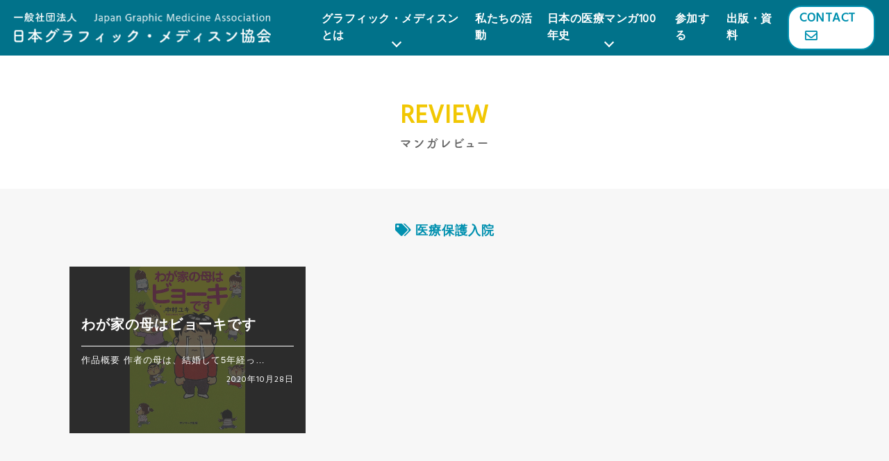

--- FILE ---
content_type: text/html; charset=UTF-8
request_url: https://graphicmedicine.jp/review_keyword/%E5%8C%BB%E7%99%82%E4%BF%9D%E8%AD%B7%E5%85%A5%E9%99%A2/
body_size: 24924
content:
<!doctype html>
<!--[if lt IE 7]> <html class="ie6 oldie"> <![endif]-->
<!--[if IE 7]>    <html class="ie7 oldie"> <![endif]-->
<!--[if IE 8]>    <html class="ie8 oldie"> <![endif]-->
<!--[if gt IE 8]><!-->
<html lang="ja">
<!--<![endif]-->
<head>
<meta charset="UTF-8">
<meta name="viewport" content="width=device-width, initial-scale=1">
	<meta name="description" content="Japan Graphic Medicine Association">	
		
<meta name="keywords" content="グラフィック・メディスン,日本の医療マンガ50年史 医療マンガレビュー,Medical Manga, 「医療マンガ」への招待,GMな人びと">
<title>
			日本の医療マンガ50年史 医療マンガレビュー｜医療保護入院 | 一般社団法人日本グラフィック・メディスン協会		</title>
<link href="https://graphicmedicine.jp/wp-content/themes/graphic_medicine/style.css" rel="stylesheet" type="text/css"　media="(-webkit-min-device-pixel-ratio: 2)">
<link rel="shortcut icon" href="images/favicon.ico" />
<!--[if lt IE 9]>
<script src="//html5shiv.googlecode.com/svn/trunk/html5.js"></script>
<![endif]-->  
<script>
  (function(d) {
    var config = {
      kitId: 'uja7vgk',
      scriptTimeout: 3000,
      async: true
    },
    h=d.documentElement,t=setTimeout(function(){h.className=h.className.replace(/\bwf-loading\b/g,"")+" wf-inactive";},config.scriptTimeout),tk=d.createElement("script"),f=false,s=d.getElementsByTagName("script")[0],a;h.className+=" wf-loading";tk.src='https://use.typekit.net/'+config.kitId+'.js';tk.async=true;tk.onload=tk.onreadystatechange=function(){a=this.readyState;if(f||a&&a!="complete"&&a!="loaded")return;f=true;clearTimeout(t);try{Typekit.load(config)}catch(e){}};s.parentNode.insertBefore(tk,s)
  })(document);
</script>
	
<!-- Global site tag (gtag.js) - Google Analytics -->
<script async src="https://www.googletagmanager.com/gtag/js?id=G-8MPW1T6N95"></script>
<script>
  window.dataLayer = window.dataLayer || [];
  function gtag(){dataLayer.push(arguments);}
  gtag('js', new Date());

  gtag('config', 'G-8MPW1T6N95');
</script>	
<script async src="https://pagead2.googlesyndication.com/pagead/js/adsbygoogle.js?client=ca-pub-6240806941565721" crossorigin="anonymous"></script>
 <meta name='robots' content='max-image-preview:large' />
<link rel='dns-prefetch' href='//static.addtoany.com' />
<link rel="alternate" type="application/rss+xml" title="一般社団法人日本グラフィック・メディスン協会 &raquo; 医療保護入院 レビューキーワード のフィード" href="https://graphicmedicine.jp/review_keyword/%e5%8c%bb%e7%99%82%e4%bf%9d%e8%ad%b7%e5%85%a5%e9%99%a2/feed/" />
<script type="text/javascript">
window._wpemojiSettings = {"baseUrl":"https:\/\/s.w.org\/images\/core\/emoji\/14.0.0\/72x72\/","ext":".png","svgUrl":"https:\/\/s.w.org\/images\/core\/emoji\/14.0.0\/svg\/","svgExt":".svg","source":{"concatemoji":"https:\/\/graphicmedicine.jp\/wp-includes\/js\/wp-emoji-release.min.js?ver=6.1.9"}};
/*! This file is auto-generated */
!function(e,a,t){var n,r,o,i=a.createElement("canvas"),p=i.getContext&&i.getContext("2d");function s(e,t){var a=String.fromCharCode,e=(p.clearRect(0,0,i.width,i.height),p.fillText(a.apply(this,e),0,0),i.toDataURL());return p.clearRect(0,0,i.width,i.height),p.fillText(a.apply(this,t),0,0),e===i.toDataURL()}function c(e){var t=a.createElement("script");t.src=e,t.defer=t.type="text/javascript",a.getElementsByTagName("head")[0].appendChild(t)}for(o=Array("flag","emoji"),t.supports={everything:!0,everythingExceptFlag:!0},r=0;r<o.length;r++)t.supports[o[r]]=function(e){if(p&&p.fillText)switch(p.textBaseline="top",p.font="600 32px Arial",e){case"flag":return s([127987,65039,8205,9895,65039],[127987,65039,8203,9895,65039])?!1:!s([55356,56826,55356,56819],[55356,56826,8203,55356,56819])&&!s([55356,57332,56128,56423,56128,56418,56128,56421,56128,56430,56128,56423,56128,56447],[55356,57332,8203,56128,56423,8203,56128,56418,8203,56128,56421,8203,56128,56430,8203,56128,56423,8203,56128,56447]);case"emoji":return!s([129777,127995,8205,129778,127999],[129777,127995,8203,129778,127999])}return!1}(o[r]),t.supports.everything=t.supports.everything&&t.supports[o[r]],"flag"!==o[r]&&(t.supports.everythingExceptFlag=t.supports.everythingExceptFlag&&t.supports[o[r]]);t.supports.everythingExceptFlag=t.supports.everythingExceptFlag&&!t.supports.flag,t.DOMReady=!1,t.readyCallback=function(){t.DOMReady=!0},t.supports.everything||(n=function(){t.readyCallback()},a.addEventListener?(a.addEventListener("DOMContentLoaded",n,!1),e.addEventListener("load",n,!1)):(e.attachEvent("onload",n),a.attachEvent("onreadystatechange",function(){"complete"===a.readyState&&t.readyCallback()})),(e=t.source||{}).concatemoji?c(e.concatemoji):e.wpemoji&&e.twemoji&&(c(e.twemoji),c(e.wpemoji)))}(window,document,window._wpemojiSettings);
</script>
<style type="text/css">
img.wp-smiley,
img.emoji {
	display: inline !important;
	border: none !important;
	box-shadow: none !important;
	height: 1em !important;
	width: 1em !important;
	margin: 0 0.07em !important;
	vertical-align: -0.1em !important;
	background: none !important;
	padding: 0 !important;
}
</style>
	<link rel='stylesheet' id='classic-theme-styles-css' href='https://graphicmedicine.jp/wp-includes/css/classic-themes.min.css?ver=1' type='text/css' media='all' />
<style id='global-styles-inline-css' type='text/css'>
body{--wp--preset--color--black: #000000;--wp--preset--color--cyan-bluish-gray: #abb8c3;--wp--preset--color--white: #ffffff;--wp--preset--color--pale-pink: #f78da7;--wp--preset--color--vivid-red: #cf2e2e;--wp--preset--color--luminous-vivid-orange: #ff6900;--wp--preset--color--luminous-vivid-amber: #fcb900;--wp--preset--color--light-green-cyan: #7bdcb5;--wp--preset--color--vivid-green-cyan: #00d084;--wp--preset--color--pale-cyan-blue: #8ed1fc;--wp--preset--color--vivid-cyan-blue: #0693e3;--wp--preset--color--vivid-purple: #9b51e0;--wp--preset--gradient--vivid-cyan-blue-to-vivid-purple: linear-gradient(135deg,rgba(6,147,227,1) 0%,rgb(155,81,224) 100%);--wp--preset--gradient--light-green-cyan-to-vivid-green-cyan: linear-gradient(135deg,rgb(122,220,180) 0%,rgb(0,208,130) 100%);--wp--preset--gradient--luminous-vivid-amber-to-luminous-vivid-orange: linear-gradient(135deg,rgba(252,185,0,1) 0%,rgba(255,105,0,1) 100%);--wp--preset--gradient--luminous-vivid-orange-to-vivid-red: linear-gradient(135deg,rgba(255,105,0,1) 0%,rgb(207,46,46) 100%);--wp--preset--gradient--very-light-gray-to-cyan-bluish-gray: linear-gradient(135deg,rgb(238,238,238) 0%,rgb(169,184,195) 100%);--wp--preset--gradient--cool-to-warm-spectrum: linear-gradient(135deg,rgb(74,234,220) 0%,rgb(151,120,209) 20%,rgb(207,42,186) 40%,rgb(238,44,130) 60%,rgb(251,105,98) 80%,rgb(254,248,76) 100%);--wp--preset--gradient--blush-light-purple: linear-gradient(135deg,rgb(255,206,236) 0%,rgb(152,150,240) 100%);--wp--preset--gradient--blush-bordeaux: linear-gradient(135deg,rgb(254,205,165) 0%,rgb(254,45,45) 50%,rgb(107,0,62) 100%);--wp--preset--gradient--luminous-dusk: linear-gradient(135deg,rgb(255,203,112) 0%,rgb(199,81,192) 50%,rgb(65,88,208) 100%);--wp--preset--gradient--pale-ocean: linear-gradient(135deg,rgb(255,245,203) 0%,rgb(182,227,212) 50%,rgb(51,167,181) 100%);--wp--preset--gradient--electric-grass: linear-gradient(135deg,rgb(202,248,128) 0%,rgb(113,206,126) 100%);--wp--preset--gradient--midnight: linear-gradient(135deg,rgb(2,3,129) 0%,rgb(40,116,252) 100%);--wp--preset--duotone--dark-grayscale: url('#wp-duotone-dark-grayscale');--wp--preset--duotone--grayscale: url('#wp-duotone-grayscale');--wp--preset--duotone--purple-yellow: url('#wp-duotone-purple-yellow');--wp--preset--duotone--blue-red: url('#wp-duotone-blue-red');--wp--preset--duotone--midnight: url('#wp-duotone-midnight');--wp--preset--duotone--magenta-yellow: url('#wp-duotone-magenta-yellow');--wp--preset--duotone--purple-green: url('#wp-duotone-purple-green');--wp--preset--duotone--blue-orange: url('#wp-duotone-blue-orange');--wp--preset--font-size--small: 13px;--wp--preset--font-size--medium: 20px;--wp--preset--font-size--large: 36px;--wp--preset--font-size--x-large: 42px;--wp--preset--spacing--20: 0.44rem;--wp--preset--spacing--30: 0.67rem;--wp--preset--spacing--40: 1rem;--wp--preset--spacing--50: 1.5rem;--wp--preset--spacing--60: 2.25rem;--wp--preset--spacing--70: 3.38rem;--wp--preset--spacing--80: 5.06rem;}:where(.is-layout-flex){gap: 0.5em;}body .is-layout-flow > .alignleft{float: left;margin-inline-start: 0;margin-inline-end: 2em;}body .is-layout-flow > .alignright{float: right;margin-inline-start: 2em;margin-inline-end: 0;}body .is-layout-flow > .aligncenter{margin-left: auto !important;margin-right: auto !important;}body .is-layout-constrained > .alignleft{float: left;margin-inline-start: 0;margin-inline-end: 2em;}body .is-layout-constrained > .alignright{float: right;margin-inline-start: 2em;margin-inline-end: 0;}body .is-layout-constrained > .aligncenter{margin-left: auto !important;margin-right: auto !important;}body .is-layout-constrained > :where(:not(.alignleft):not(.alignright):not(.alignfull)){max-width: var(--wp--style--global--content-size);margin-left: auto !important;margin-right: auto !important;}body .is-layout-constrained > .alignwide{max-width: var(--wp--style--global--wide-size);}body .is-layout-flex{display: flex;}body .is-layout-flex{flex-wrap: wrap;align-items: center;}body .is-layout-flex > *{margin: 0;}:where(.wp-block-columns.is-layout-flex){gap: 2em;}.has-black-color{color: var(--wp--preset--color--black) !important;}.has-cyan-bluish-gray-color{color: var(--wp--preset--color--cyan-bluish-gray) !important;}.has-white-color{color: var(--wp--preset--color--white) !important;}.has-pale-pink-color{color: var(--wp--preset--color--pale-pink) !important;}.has-vivid-red-color{color: var(--wp--preset--color--vivid-red) !important;}.has-luminous-vivid-orange-color{color: var(--wp--preset--color--luminous-vivid-orange) !important;}.has-luminous-vivid-amber-color{color: var(--wp--preset--color--luminous-vivid-amber) !important;}.has-light-green-cyan-color{color: var(--wp--preset--color--light-green-cyan) !important;}.has-vivid-green-cyan-color{color: var(--wp--preset--color--vivid-green-cyan) !important;}.has-pale-cyan-blue-color{color: var(--wp--preset--color--pale-cyan-blue) !important;}.has-vivid-cyan-blue-color{color: var(--wp--preset--color--vivid-cyan-blue) !important;}.has-vivid-purple-color{color: var(--wp--preset--color--vivid-purple) !important;}.has-black-background-color{background-color: var(--wp--preset--color--black) !important;}.has-cyan-bluish-gray-background-color{background-color: var(--wp--preset--color--cyan-bluish-gray) !important;}.has-white-background-color{background-color: var(--wp--preset--color--white) !important;}.has-pale-pink-background-color{background-color: var(--wp--preset--color--pale-pink) !important;}.has-vivid-red-background-color{background-color: var(--wp--preset--color--vivid-red) !important;}.has-luminous-vivid-orange-background-color{background-color: var(--wp--preset--color--luminous-vivid-orange) !important;}.has-luminous-vivid-amber-background-color{background-color: var(--wp--preset--color--luminous-vivid-amber) !important;}.has-light-green-cyan-background-color{background-color: var(--wp--preset--color--light-green-cyan) !important;}.has-vivid-green-cyan-background-color{background-color: var(--wp--preset--color--vivid-green-cyan) !important;}.has-pale-cyan-blue-background-color{background-color: var(--wp--preset--color--pale-cyan-blue) !important;}.has-vivid-cyan-blue-background-color{background-color: var(--wp--preset--color--vivid-cyan-blue) !important;}.has-vivid-purple-background-color{background-color: var(--wp--preset--color--vivid-purple) !important;}.has-black-border-color{border-color: var(--wp--preset--color--black) !important;}.has-cyan-bluish-gray-border-color{border-color: var(--wp--preset--color--cyan-bluish-gray) !important;}.has-white-border-color{border-color: var(--wp--preset--color--white) !important;}.has-pale-pink-border-color{border-color: var(--wp--preset--color--pale-pink) !important;}.has-vivid-red-border-color{border-color: var(--wp--preset--color--vivid-red) !important;}.has-luminous-vivid-orange-border-color{border-color: var(--wp--preset--color--luminous-vivid-orange) !important;}.has-luminous-vivid-amber-border-color{border-color: var(--wp--preset--color--luminous-vivid-amber) !important;}.has-light-green-cyan-border-color{border-color: var(--wp--preset--color--light-green-cyan) !important;}.has-vivid-green-cyan-border-color{border-color: var(--wp--preset--color--vivid-green-cyan) !important;}.has-pale-cyan-blue-border-color{border-color: var(--wp--preset--color--pale-cyan-blue) !important;}.has-vivid-cyan-blue-border-color{border-color: var(--wp--preset--color--vivid-cyan-blue) !important;}.has-vivid-purple-border-color{border-color: var(--wp--preset--color--vivid-purple) !important;}.has-vivid-cyan-blue-to-vivid-purple-gradient-background{background: var(--wp--preset--gradient--vivid-cyan-blue-to-vivid-purple) !important;}.has-light-green-cyan-to-vivid-green-cyan-gradient-background{background: var(--wp--preset--gradient--light-green-cyan-to-vivid-green-cyan) !important;}.has-luminous-vivid-amber-to-luminous-vivid-orange-gradient-background{background: var(--wp--preset--gradient--luminous-vivid-amber-to-luminous-vivid-orange) !important;}.has-luminous-vivid-orange-to-vivid-red-gradient-background{background: var(--wp--preset--gradient--luminous-vivid-orange-to-vivid-red) !important;}.has-very-light-gray-to-cyan-bluish-gray-gradient-background{background: var(--wp--preset--gradient--very-light-gray-to-cyan-bluish-gray) !important;}.has-cool-to-warm-spectrum-gradient-background{background: var(--wp--preset--gradient--cool-to-warm-spectrum) !important;}.has-blush-light-purple-gradient-background{background: var(--wp--preset--gradient--blush-light-purple) !important;}.has-blush-bordeaux-gradient-background{background: var(--wp--preset--gradient--blush-bordeaux) !important;}.has-luminous-dusk-gradient-background{background: var(--wp--preset--gradient--luminous-dusk) !important;}.has-pale-ocean-gradient-background{background: var(--wp--preset--gradient--pale-ocean) !important;}.has-electric-grass-gradient-background{background: var(--wp--preset--gradient--electric-grass) !important;}.has-midnight-gradient-background{background: var(--wp--preset--gradient--midnight) !important;}.has-small-font-size{font-size: var(--wp--preset--font-size--small) !important;}.has-medium-font-size{font-size: var(--wp--preset--font-size--medium) !important;}.has-large-font-size{font-size: var(--wp--preset--font-size--large) !important;}.has-x-large-font-size{font-size: var(--wp--preset--font-size--x-large) !important;}
.wp-block-navigation a:where(:not(.wp-element-button)){color: inherit;}
:where(.wp-block-columns.is-layout-flex){gap: 2em;}
.wp-block-pullquote{font-size: 1.5em;line-height: 1.6;}
</style>
<link rel='stylesheet' id='ctf_styles-css' href='https://graphicmedicine.jp/wp-content/plugins/custom-twitter-feeds/css/ctf-styles.min.css?ver=2.1.1' type='text/css' media='all' />
<link rel='stylesheet' id='addtoany-css' href='https://graphicmedicine.jp/wp-content/plugins/add-to-any/addtoany.min.css?ver=1.16' type='text/css' media='all' />
<script type='text/javascript' id='addtoany-core-js-before'>
window.a2a_config=window.a2a_config||{};a2a_config.callbacks=[];a2a_config.overlays=[];a2a_config.templates={};a2a_localize = {
	Share: "共有",
	Save: "ブックマーク",
	Subscribe: "購読",
	Email: "メール",
	Bookmark: "ブックマーク",
	ShowAll: "すべて表示する",
	ShowLess: "小さく表示する",
	FindServices: "サービスを探す",
	FindAnyServiceToAddTo: "追加するサービスを今すぐ探す",
	PoweredBy: "Powered by",
	ShareViaEmail: "メールでシェアする",
	SubscribeViaEmail: "メールで購読する",
	BookmarkInYourBrowser: "ブラウザにブックマーク",
	BookmarkInstructions: "このページをブックマークするには、 Ctrl+D または \u2318+D を押下。",
	AddToYourFavorites: "お気に入りに追加",
	SendFromWebOrProgram: "任意のメールアドレスまたはメールプログラムから送信",
	EmailProgram: "メールプログラム",
	More: "詳細&#8230;",
	ThanksForSharing: "共有ありがとうございます !",
	ThanksForFollowing: "フォローありがとうございます !"
};
</script>
<script type='text/javascript' async src='https://static.addtoany.com/menu/page.js' id='addtoany-core-js'></script>
<script type='text/javascript' src='https://graphicmedicine.jp/wp-includes/js/jquery/jquery.min.js?ver=3.6.1' id='jquery-core-js'></script>
<script type='text/javascript' src='https://graphicmedicine.jp/wp-includes/js/jquery/jquery-migrate.min.js?ver=3.3.2' id='jquery-migrate-js'></script>
<script type='text/javascript' async src='https://graphicmedicine.jp/wp-content/plugins/add-to-any/addtoany.min.js?ver=1.1' id='addtoany-jquery-js'></script>
<link rel="https://api.w.org/" href="https://graphicmedicine.jp/wp-json/" /><link rel="alternate" type="application/json" href="https://graphicmedicine.jp/wp-json/wp/v2/review_keyword/165" /><link rel="EditURI" type="application/rsd+xml" title="RSD" href="https://graphicmedicine.jp/xmlrpc.php?rsd" />
<link rel="wlwmanifest" type="application/wlwmanifest+xml" href="https://graphicmedicine.jp/wp-includes/wlwmanifest.xml" />
<meta name="generator" content="WordPress 6.1.9" />
		<script>
			document.documentElement.className = document.documentElement.className.replace( 'no-js', 'js' );
		</script>
				<style>
			.no-js img.lazyload { display: none; }
			figure.wp-block-image img.lazyloading { min-width: 150px; }
							.lazyload, .lazyloading { opacity: 0; }
				.lazyloaded {
					opacity: 1;
					transition: opacity 400ms;
					transition-delay: 0ms;
				}
					</style>
		<link rel="icon" href="https://graphicmedicine.jp/wp-content/uploads/2022/06/cropped-favicon-1-1-32x32.png" sizes="32x32" />
<link rel="icon" href="https://graphicmedicine.jp/wp-content/uploads/2022/06/cropped-favicon-1-1-192x192.png" sizes="192x192" />
<link rel="apple-touch-icon" href="https://graphicmedicine.jp/wp-content/uploads/2022/06/cropped-favicon-1-1-180x180.png" />
<meta name="msapplication-TileImage" content="https://graphicmedicine.jp/wp-content/uploads/2022/06/cropped-favicon-1-1-270x270.png" />
<link rel="alternate" type="application/rss+xml" title="RSS" href="https://graphicmedicine.jp/rsslatest.xml" />  </head>
  
 <body>
<div id="fb-root"></div><script async defer crossorigin="anonymous" src="https://connect.facebook.net/ja_JP/sdk.js#xfbml=1&version=v15.0" nonce="MDJ2Cq4N"></script>
	
<div id="page">

<div id="head" class="p-header">
  <header id="headBox" class="new-header" data-scroll-header> 
	  
     <div class="pclogo"><a href="https://graphicmedicine.jp/" title="一般社団法人日本グラフィック・メディスン協会 Japan Graphic Medicine Association"><img  alt="一般社団法人日本グラフィック・メディスン協会 Japan Graphic Medicine Association" data-src="https://graphicmedicine.jp/wp-content/themes/graphic_medicine/images/logo.png" class="lazyload" src="[data-uri]"><noscript><img src="https://graphicmedicine.jp/wp-content/themes/graphic_medicine/images/logo.png" alt="一般社団法人日本グラフィック・メディスン協会 Japan Graphic Medicine Association"></noscript></a></div>

	  
	  
   	   	<div class="navi">
   	   	<nav id="nav-wrap">                            
				<ul class="main-navigation">
					<li class="dropdown main-navigation__item"><a href="#" title="Graphic Medicine">グラフィック・メディスンとは</a>
					<ul class="child-navigation">
												<li class="child-navigation__item"><a href="https://graphicmedicine.jp/#anchor01">当会の目指すこと</a></li>
							<li class="child-navigation__item"><a href="https://graphicmedicine.jp/#anchor02">グラフィック・メディスンについて</a></li>
							<li class="child-navigation__item"><a href="https://graphicmedicine.jp/#anchor03">登録商標について</a></li>
													</ul>
					</li>
					<li class="main-navigation__item"><a href="https://graphicmedicine.jp/activity/" data-scroll title="Activity">私たちの活動</a></li>
					<li class="dropdown main-navigation__item"><a href="https://graphicmedicine.jp/projects/manga_review/">日本の医療マンガ100年史</a>
					<ul class="child-navigation">
						<li class="child-navigation__item"><a href="https://graphicmedicine.jp/projects/manga_review/">
                        <span>日本の医療マンガの<br class="u-sp_none">変遷を振り返る</span>
                        日本の医療マンガ100年史</a></li>
						</ul>
					
					</li>
					<li class="main-navigation__item"><a href="https://graphicmedicine.jp/interview">参加する</a></li>			
					<li class="main-navigation__item"><a href="https://graphicmedicine.jp/publication">出版・資料</a></li>
					<li class="contact_navi"><a href="https://graphicmedicine.jp/#contact" title="Contact">Contact<i class="far fa-envelope"></i></a></li>					
				</ul>
			</nav>
		<a class="menu-toggle" href=".."><span>Menu</span></a>
	  </div>
  </header>
</div> 
<section class="page-cotainer">

	<h2>Review<br><span>マンガレビュー</span></h2>
    <article class="list_page">
    <div class="container">
    	<h2 class="cateTtl"><i class="fas fa-tags"></i> 医療保護入院</h2>
   	<ul class="row">
  		<li class="col-lg-4 col-sm-6">
			<a href="https://graphicmedicine.jp/manga_review/wagayano_hahawa_byo-kidesu/">
			<figure>
			<img width="693" height="1000"   alt="わが家の母はビョーキです" decoding="async" loading="lazy" data-srcset="https://graphicmedicine.jp/wp-content/uploads/2020/10/わが家の母はビョーキです.jpg 693w, https://graphicmedicine.jp/wp-content/uploads/2020/10/わが家の母はビョーキです-208x300.jpg 208w, https://graphicmedicine.jp/wp-content/uploads/2020/10/わが家の母はビョーキです-768x1108.jpg 768w"  data-src="https://graphicmedicine.jp/wp-content/uploads/2020/10/わが家の母はビョーキです.jpg" data-sizes="(max-width: 693px) 100vw, 693px" class="attachment-post-thumbnail size-post-thumbnail wp-post-image lazyload" src="[data-uri]" /><noscript><img width="693" height="1000" src="https://graphicmedicine.jp/wp-content/uploads/2020/10/わが家の母はビョーキです.jpg" class="attachment-post-thumbnail size-post-thumbnail wp-post-image" alt="わが家の母はビョーキです" decoding="async" loading="lazy" srcset="https://graphicmedicine.jp/wp-content/uploads/2020/10/わが家の母はビョーキです.jpg 693w, https://graphicmedicine.jp/wp-content/uploads/2020/10/わが家の母はビョーキです-208x300.jpg 208w, https://graphicmedicine.jp/wp-content/uploads/2020/10/わが家の母はビョーキです-768x1108.jpg 768w" sizes="(max-width: 693px) 100vw, 693px" /></noscript>			<figcaption>
			<div class="captionTxt">
			<h3>わが家の母はビョーキです</h3>
				<p>作品概要
作者の母は、結婚して5年経っ…<br>
					<time>2020年10月28日</time></p>
				</div>
			</figcaption>
			</figure>
			</a>
		</li>
  						   </ul>
	   
	</div>	
	</article>
   		<div class="container"><a class="listBtn" href="https://graphicmedicine.jp/projects/manga_review/">レビュー一覧へ戻る<i class="fas fa-arrow-circle-up"></i></a></div>

	   	</section>   
<section class="sidebar">
<div class="container">
<div class="row">
<div class="col-lg-6 col-md-12">	   
<h3 class="sideh3"><i class="far fa-calendar-alt"></i>新着記事</h3>
<ul>
<li><a href="https://graphicmedicine.jp/manga_review/seishinka_byoutou/">精神科病棟の青春 ――あるいは高校時代の特別な１年間について</a></li>
<li><a href="https://graphicmedicine.jp/manga_review/ouno_byoushitsu/">王の病室</a></li>
<li><a href="https://graphicmedicine.jp/manga_review/dr-eggs/">Dr. Eggs ドクターエッグス</a></li>
<li><a href="https://graphicmedicine.jp/manga_review/utsupan/">ウツパン―消えてしまいたくて、たまらない</a></li>
<li><a href="https://graphicmedicine.jp/manga_review/ottoga_watashiwo_wasureruhimade/">夫がわたしを忘れる日まで</a></li>
<li><a href="https://graphicmedicine.jp/manga_review/hihukai_derupon/">皮膚科医デルぽんのデルマ医は見た!!</a></li>
<li><a href="https://graphicmedicine.jp/manga_review/makkigan_demo_genkidesu/">末期ガンでも元気です――38歳エロ漫画家、大腸ガンになる</a></li>
<li><a href="https://graphicmedicine.jp/manga_review/chugakusei_mangaka/">学校に行けなかった中学生が漫画家になるまで<br>――起立性調節障害とわたし</a></li>
<li><a href="https://graphicmedicine.jp/manga_review/bitter-end-roll/">ビターエンドロール――竜巳病院医療ソーシャルワーカーの記録</a></li>
<li><a href="https://graphicmedicine.jp/manga_review/nurse_ha_darewoaishiteru/">ナースは誰を愛してる？</a></li>
<li><a href="https://graphicmedicine.jp/manga_review/lissa-a-story-about-medical-promise-friendship-and-revolution/">『Lissa: A Story About Medical Promise, Friendship, and Revolution』<br> 『リッサ――医療の約束、友情、そして革命の物語』未訳</a></li>
<li><a href="https://graphicmedicine.jp/manga_review/gender-queer-a-memoir/">『Gender Queer: A Memoir』 <br>『ジェンダー・クイア――ある回想録』未訳</a></li>
<li><a href="https://graphicmedicine.jp/manga_review/becoming-unbecoming/">『Becoming Unbecoming』 <br>『無作法になること』未訳</a></li>
<li><a href="https://graphicmedicine.jp/manga_review/hey-kiddo-how-i-lost-my-mother-found-my-father-and-dealt-with-family-addiction/">『Hey, Kiddo: How I Lost My Mother, Found My Father, and Dealt with Family Addiction』 <br>『やあ、君 ――僕はいかにして母を喪い、父を見出し、家族の依存症に向きあったか』未訳</a></li>
<li><a href="https://graphicmedicine.jp/manga_review/lighter-than-my-shadow/">『Lighter Than My Shadow』<br> 『影よりも軽い』未訳</a></li>
<li><a href="https://graphicmedicine.jp/manga_review/mishadra/">『Mis(h)adra』<br> 『ミシャドラ――てんかん患者の認識世界』未訳</a></li>
<li><a href="https://graphicmedicine.jp/manga_review/hole-in-the-heartbringing-up-beth/">『Hole in the Heart：Bringing Up Beth』<br> 『心の穴――ダウン症の娘ベスを育てること』未訳</a></li>
<li><a href="https://graphicmedicine.jp/manga_review/smile/">『Smile』 <br>『スマイル』未訳</a></li>
<li><a href="https://graphicmedicine.jp/manga_review/billyme-youa-memoir-of-grief-and-recovery/">『Billy,Me &#038; You：A Memoir of Grief and Recovery』<br> 『ビリーとあなたと私――悲しみと回復をめぐる回想録』未訳</a></li>
<li><a href="https://graphicmedicine.jp/manga_review/rosalie-lightninga-graphic-memoir/">『Rosalie Lightning：A Graphic Memoir』 <br>『ロザリー――娘を亡くした夫婦をめぐる回想録』未訳</a></li>
</ul>
</div>

<div class="col-lg-6 col-md-12 keyword-list">
<h3 class="sideh3"><i class="fas fa-tags"></i>キーワード</h3>
<ul>
	<li class="cat-item cat-item-437"><a href="https://graphicmedicine.jp/review_keyword/%e3%80%8e%e3%83%96%e3%83%a9%e3%83%83%e3%82%af%e3%83%bb%e3%82%b8%e3%83%a3%e3%83%83%e3%82%af%e3%80%8f/">『ブラック・ジャック』</a>
</li>
	<li class="cat-item cat-item-193"><a href="https://graphicmedicine.jp/review_keyword/4%e3%82%b3%e3%83%9e/">4コマ</a>
</li>
	<li class="cat-item cat-item-204"><a href="https://graphicmedicine.jp/review_keyword/4%e3%82%b3%e3%83%9e%e3%83%9e%e3%83%b3%e3%82%ac/">4コママンガ</a>
</li>
	<li class="cat-item cat-item-422"><a href="https://graphicmedicine.jp/review_keyword/5%e5%b9%b4%e7%94%9f%e5%ad%98%e7%8e%87/">5年生存率</a>
</li>
	<li class="cat-item cat-item-36"><a href="https://graphicmedicine.jp/review_keyword/adhd/">ADHD</a>
</li>
	<li class="cat-item cat-item-417"><a href="https://graphicmedicine.jp/review_keyword/adhd%ef%bc%88%e6%b3%a8%e6%84%8f%e6%ac%a0%e9%99%a5%e3%83%bb%e5%a4%9a%e5%8b%95%e6%80%a7%e9%9a%9c%e5%ae%b3%ef%bc%89/">ADHD（注意欠陥・多動性障害）</a>
</li>
	<li class="cat-item cat-item-360"><a href="https://graphicmedicine.jp/review_keyword/aids/">AIDS</a>
</li>
	<li class="cat-item cat-item-90"><a href="https://graphicmedicine.jp/review_keyword/als/">ALS</a>
</li>
	<li class="cat-item cat-item-313"><a href="https://graphicmedicine.jp/review_keyword/ccu%ef%bc%88%e5%86%a0%e7%8a%b6%e5%8b%95%e8%84%88%e7%96%be%e6%82%a3%e9%9b%86%e4%b8%ad%e6%b2%bb%e7%99%82%e5%ae%a4%ef%bc%89/">CCU（冠状動脈疾患集中治療室）</a>
</li>
	<li class="cat-item cat-item-558"><a href="https://graphicmedicine.jp/review_keyword/covid-19/">COVID-19</a>
</li>
	<li class="cat-item cat-item-427"><a href="https://graphicmedicine.jp/review_keyword/dmat/">DMAT</a>
</li>
	<li class="cat-item cat-item-155"><a href="https://graphicmedicine.jp/review_keyword/hiv/">HIV</a>
</li>
	<li class="cat-item cat-item-567"><a href="https://graphicmedicine.jp/review_keyword/hiv%ef%bc%8f%e3%82%a8%e3%82%a4%e3%82%ba%e3%82%b1%e3%82%a2%e7%97%85%e6%a3%9f%e3%81%ae%e7%9c%8b%e8%ad%b7/">HIV／エイズケア病棟の看護</a>
</li>
	<li class="cat-item cat-item-402"><a href="https://graphicmedicine.jp/review_keyword/l%e3%83%bb%e3%83%89%e3%83%bc%e3%83%91/">L・ドーパ</a>
</li>
	<li class="cat-item cat-item-535"><a href="https://graphicmedicine.jp/review_keyword/nicu/">NICU</a>
</li>
	<li class="cat-item cat-item-238"><a href="https://graphicmedicine.jp/review_keyword/nicu%ef%bc%88%e6%96%b0%e7%94%9f%e5%85%90%e9%9b%86%e4%b8%ad%e6%b2%bb%e7%99%82%e5%ae%a4%ef%bc%89/">NICU（新生児集中治療室）</a>
</li>
	<li class="cat-item cat-item-478"><a href="https://graphicmedicine.jp/review_keyword/notes%ef%bc%88natural-orifice-translumenal-endoscopic-surgery%ef%bc%89/">NOTES（Natural Orifice Translumenal Endoscopic Surgery）</a>
</li>
	<li class="cat-item cat-item-92"><a href="https://graphicmedicine.jp/review_keyword/qol%ef%bc%88%e3%82%af%e3%82%aa%e3%83%aa%e3%83%86%e3%82%a3%e3%83%bb%e3%82%aa%e3%83%96%e3%83%bb%e3%83%a9%e3%82%a4%e3%83%95%ef%bc%89/">QOL（クオリティ・オブ・ライフ）</a>
</li>
	<li class="cat-item cat-item-492"><a href="https://graphicmedicine.jp/review_keyword/qol%ef%bc%88%e3%82%af%e3%82%aa%e3%83%aa%e3%83%86%e3%82%a3%e3%82%aa%e3%83%96%e3%83%a9%e3%82%a4%e3%83%95%ef%bc%89/">QOL（クオリティオブライフ）</a>
</li>
	<li class="cat-item cat-item-445"><a href="https://graphicmedicine.jp/review_keyword/sexual-and-reproductive-health-and-rights/">sexual and reproductive health and rights</a>
</li>
	<li class="cat-item cat-item-526"><a href="https://graphicmedicine.jp/review_keyword/sf%ef%bc%88%e3%82%bf%e3%82%a4%e3%83%a0%e3%83%af%e3%83%bc%e3%83%97%ef%bc%89/">SF（タイムワープ）</a>
</li>
	<li class="cat-item cat-item-500"><a href="https://graphicmedicine.jp/review_keyword/sils%ef%bc%88%e3%82%b7%e3%83%b3%e3%82%b0%e3%83%ab%e3%83%bb%e3%82%a4%e3%83%b3%e3%82%b7%e3%82%b8%e3%83%a7%e3%83%b3%e3%83%bb%e3%83%a9%e3%83%91%e3%83%ad%e3%82%b9%e3%82%b3%e3%83%94%e3%83%83%e3%82%af/">SILS（シングル・インシジョン・ラパロスコピック・サージェリー）</a>
</li>
	<li class="cat-item cat-item-209"><a href="https://graphicmedicine.jp/review_keyword/web%e9%9b%86%e5%ae%a2/">Web集客</a>
</li>
	<li class="cat-item cat-item-589"><a href="https://graphicmedicine.jp/review_keyword/woc%e7%9c%8b%e8%ad%b7%e5%b8%ab%ef%bc%88%e7%9a%ae%e8%86%9a%e3%83%bb%e6%8e%92%e6%b3%84%e3%82%b1%e3%82%a2%e8%aa%8d%e5%ae%9a%e7%9c%8b%e8%ad%b7%e5%b8%ab%ef%bc%89/">WOC看護師（皮膚・排泄ケア認定看護師）</a>
</li>
	<li class="cat-item cat-item-261"><a href="https://graphicmedicine.jp/review_keyword/%e3%82%a2%e3%82%a6%e3%82%bf%e3%83%bc%e3%83%9e%e3%83%83%e3%82%b9%e3%83%ab/">アウターマッスル</a>
</li>
	<li class="cat-item cat-item-325"><a href="https://graphicmedicine.jp/review_keyword/%e3%82%a2%e3%82%a6%e3%83%88%e3%83%96%e3%83%ac%e3%82%a4%e3%82%af/">アウトブレイク</a>
</li>
	<li class="cat-item cat-item-66"><a href="https://graphicmedicine.jp/review_keyword/%e3%82%a2%e3%82%b9%e3%83%9a%e3%83%ab%e3%82%ac%e3%83%bc%e7%97%87%e5%80%99%e7%be%a4/">アスペルガー症候群</a>
</li>
	<li class="cat-item cat-item-272"><a href="https://graphicmedicine.jp/review_keyword/%e3%82%a2%e3%83%8a%e3%83%9c%e3%83%aa%e3%83%83%e3%82%af%e3%82%b9%e3%83%86%e3%83%ad%e3%82%a4%e3%83%89/">アナボリックステロイド</a>
</li>
	<li class="cat-item cat-item-350"><a href="https://graphicmedicine.jp/review_keyword/%e3%82%a2%e3%83%8b%e3%83%9e%e3%83%ab%e3%82%bb%e3%83%a9%e3%83%94%e3%83%bc/">アニマルセラピー</a>
</li>
	<li class="cat-item cat-item-35"><a href="https://graphicmedicine.jp/review_keyword/%e3%82%a2%e3%83%ab%e3%82%b3%e3%83%bc%e3%83%ab%e4%be%9d%e5%ad%98%e7%97%87/">アルコール依存症</a>
</li>
	<li class="cat-item cat-item-195"><a href="https://graphicmedicine.jp/review_keyword/%e3%82%a2%e3%83%ab%e3%82%b3%e3%83%bc%e3%83%ab%e4%be%9d%e5%ad%98%e7%97%87%e5%85%a5%e9%99%a2%e6%b2%bb%e7%99%82/">アルコール依存症入院治療</a>
</li>
	<li class="cat-item cat-item-33"><a href="https://graphicmedicine.jp/review_keyword/%e3%82%a2%e3%83%ab%e3%82%b3%e3%83%bc%e3%83%ab%e6%80%a7%e6%80%a5%e6%80%a7%e8%86%b5%e7%82%8e/">アルコール性急性膵炎</a>
</li>
	<li class="cat-item cat-item-82"><a href="https://graphicmedicine.jp/review_keyword/%e3%82%a2%e3%83%ab%e3%83%84%e3%83%8f%e3%82%a4%e3%83%9e%e3%83%bc/">アルツハイマー</a>
</li>
	<li class="cat-item cat-item-486"><a href="https://graphicmedicine.jp/review_keyword/%e3%82%a4%e3%83%b3%e3%82%b7%e3%83%a5%e3%83%aa%e3%83%8e%e3%83%bc%e3%83%9e/">インシュリノーマ</a>
</li>
	<li class="cat-item cat-item-262"><a href="https://graphicmedicine.jp/review_keyword/%e3%82%a4%e3%83%b3%e3%83%8a%e3%83%bc%e3%83%9e%e3%83%83%e3%82%b9%e3%83%ab/">インナーマッスル</a>
</li>
	<li class="cat-item cat-item-49"><a href="https://graphicmedicine.jp/review_keyword/%e3%82%a4%e3%83%b3%e3%83%8f%e3%83%b3%e3%83%89/">インハンド</a>
</li>
	<li class="cat-item cat-item-268"><a href="https://graphicmedicine.jp/review_keyword/%e3%82%a4%e3%83%b3%e3%83%97%e3%83%a9%e3%83%b3%e3%83%88/">インプラント</a>
</li>
	<li class="cat-item cat-item-298"><a href="https://graphicmedicine.jp/review_keyword/%e3%82%a4%e3%83%b3%e3%83%95%e3%83%ab%e3%82%a8%e3%83%b3%e3%82%b6/">インフルエンザ</a>
</li>
	<li class="cat-item cat-item-196"><a href="https://graphicmedicine.jp/review_keyword/%e3%81%86%e3%81%a4/">うつ</a>
</li>
	<li class="cat-item cat-item-136"><a href="https://graphicmedicine.jp/review_keyword/%e3%81%86%e3%81%a4%e7%97%85/">うつ病</a>
</li>
	<li class="cat-item cat-item-590"><a href="https://graphicmedicine.jp/review_keyword/%e3%82%a8%e3%83%bc%e3%83%a9%e3%82%b9%e3%83%bb%e3%83%80%e3%83%b3%e3%83%ad%e3%82%b9%e7%97%87%e5%80%99%e7%be%a4/">エーラス・ダンロス症候群</a>
</li>
	<li class="cat-item cat-item-124"><a href="https://graphicmedicine.jp/review_keyword/%e3%82%a8%e3%82%a4%e3%82%ba/">エイズ</a>
</li>
	<li class="cat-item cat-item-362"><a href="https://graphicmedicine.jp/review_keyword/%e3%82%a8%e3%82%a4%e3%82%ba%e3%82%a6%e3%82%a4%e3%83%ab%e3%82%b9/">エイズウイルス</a>
</li>
	<li class="cat-item cat-item-68"><a href="https://graphicmedicine.jp/review_keyword/%e3%82%a8%e3%82%b3%e3%83%a9%e3%83%aa%e3%82%a2/">エコラリア</a>
</li>
	<li class="cat-item cat-item-106"><a href="https://graphicmedicine.jp/review_keyword/%e3%82%a8%e3%82%b9%e3%82%b3%e3%83%bc%e3%83%88%e3%83%bb%e3%83%8a%e3%83%bc%e3%82%b9/">エスコート・ナース</a>
</li>
	<li class="cat-item cat-item-37"><a href="https://graphicmedicine.jp/review_keyword/%e3%82%a8%e3%83%83%e3%82%bb%e3%82%a4%e3%83%9e%e3%83%b3%e3%82%ac/">エッセイマンガ</a>
</li>
	<li class="cat-item cat-item-324"><a href="https://graphicmedicine.jp/review_keyword/%e3%82%a8%e3%83%9c%e3%83%a9%e5%87%ba%e8%a1%80%e7%86%b1/">エボラ出血熱</a>
</li>
	<li class="cat-item cat-item-323"><a href="https://graphicmedicine.jp/review_keyword/%e3%82%a8%e3%83%9e%e3%83%bc%e3%82%b8%e3%83%b3%e3%82%b0%e3%82%a6%e3%82%a4%e3%83%ab%e3%82%b9/">エマージングウイルス</a>
</li>
	<li class="cat-item cat-item-276"><a href="https://graphicmedicine.jp/review_keyword/%e3%82%aa%e3%83%bc%e3%83%90%e3%83%bc%e3%83%a6%e3%83%bc%e3%82%b9%e3%82%b7%e3%83%b3%e3%83%89%e3%83%ad%e3%83%bc%e3%83%a0/">オーバーユースシンドローム</a>
</li>
	<li class="cat-item cat-item-275"><a href="https://graphicmedicine.jp/review_keyword/%e3%82%aa%e3%82%b9%e3%82%b0%e3%83%83%e3%83%89%e3%83%bb%e3%82%b7%e3%83%a5%e3%83%a9%e3%83%83%e3%83%86%e3%83%ab%e7%97%85/">オスグッド・シュラッテル病</a>
</li>
	<li class="cat-item cat-item-299"><a href="https://graphicmedicine.jp/review_keyword/%e3%81%8a%e8%96%ac%e6%89%8b%e5%b8%b3/">お薬手帳</a>
</li>
	<li class="cat-item cat-item-508"><a href="https://graphicmedicine.jp/review_keyword/%e3%82%ab%e3%82%a6%e3%83%b3%e3%82%bb%e3%83%aa%e3%83%b3%e3%82%b0/">カウンセリング</a>
</li>
	<li class="cat-item cat-item-286"><a href="https://graphicmedicine.jp/review_keyword/%e3%82%ab%e3%83%9f%e3%83%b3%e3%82%b0%e3%82%a2%e3%82%a6%e3%83%88/">カミングアウト</a>
</li>
	<li class="cat-item cat-item-359"><a href="https://graphicmedicine.jp/review_keyword/%e3%82%ab%e3%83%aa%e3%83%8b%e8%82%ba%e7%82%8e/">カリニ肺炎</a>
</li>
	<li class="cat-item cat-item-27"><a href="https://graphicmedicine.jp/review_keyword/%e3%81%8c%e3%82%93/">がん</a>
</li>
	<li class="cat-item cat-item-206"><a href="https://graphicmedicine.jp/review_keyword/%e3%82%ae%e3%83%a3%e3%82%b0/">ギャグ</a>
</li>
	<li class="cat-item cat-item-435"><a href="https://graphicmedicine.jp/review_keyword/%e3%82%ae%e3%83%a3%e3%82%b0%e3%83%9e%e3%83%b3%e3%82%ac/">ギャグマンガ</a>
</li>
	<li class="cat-item cat-item-409"><a href="https://graphicmedicine.jp/review_keyword/%e3%82%ae%e3%83%a9%e3%83%b3%e3%83%90%e3%83%ac%e3%83%bc%e7%97%87%e5%80%99%e7%be%a4/">ギランバレー症候群</a>
</li>
	<li class="cat-item cat-item-168"><a href="https://graphicmedicine.jp/review_keyword/%e3%82%b0%e3%83%bc%e3%82%bf%e3%83%a9%e7%97%85/">グータラ病</a>
</li>
	<li class="cat-item cat-item-584"><a href="https://graphicmedicine.jp/review_keyword/%e3%82%af%e3%82%a4%e3%82%a2%e3%83%bc/">クイアー</a>
</li>
	<li class="cat-item cat-item-200"><a href="https://graphicmedicine.jp/review_keyword/%e3%81%8f%e3%82%82%e8%86%9c%e4%b8%8b%e5%87%ba%e8%a1%80/">くも膜下出血</a>
</li>
	<li class="cat-item cat-item-265"><a href="https://graphicmedicine.jp/review_keyword/%e3%82%af%e3%83%a9%e3%83%83%e3%82%b7%e3%83%a5%e7%97%87%e5%80%99%e7%be%a4/">クラッシュ症候群</a>
</li>
	<li class="cat-item cat-item-566"><a href="https://graphicmedicine.jp/review_keyword/%e3%82%b0%e3%83%a9%e3%83%95%e3%82%a3%e3%83%83%e3%82%af%e3%83%bb%e3%83%a1%e3%83%87%e3%82%a3%e3%82%b9%e3%83%b3%e3%81%ae%e7%90%86%e8%ab%96%e3%81%a8%e5%ae%9f%e8%b7%b5/">グラフィック・メディスンの理論と実践</a>
</li>
	<li class="cat-item cat-item-368"><a href="https://graphicmedicine.jp/review_keyword/%e3%82%af%e3%83%aa%e3%82%aa%e8%a3%bd%e5%89%a4/">クリオ製剤</a>
</li>
	<li class="cat-item cat-item-208"><a href="https://graphicmedicine.jp/review_keyword/%e3%82%af%e3%83%aa%e3%83%8b%e3%83%83%e3%82%af%e9%81%8b%e5%96%b6/">クリニック運営</a>
</li>
	<li class="cat-item cat-item-94"><a href="https://graphicmedicine.jp/review_keyword/%e3%82%b0%e3%83%ab%e3%83%bc%e3%83%97%e3%82%bb%e3%83%a9%e3%83%94%e3%83%bc/">グループセラピー</a>
</li>
	<li class="cat-item cat-item-170"><a href="https://graphicmedicine.jp/review_keyword/%e3%82%b1%e3%83%bc%e3%82%b9%e3%83%af%e3%83%bc%e3%82%ab%e3%83%bc/">ケースワーカー</a>
</li>
	<li class="cat-item cat-item-468"><a href="https://graphicmedicine.jp/review_keyword/%e3%82%b3%e3%83%bc%e3%83%89%e3%83%96%e3%83%ab%e3%83%bc/">コードブルー</a>
</li>
	<li class="cat-item cat-item-18"><a href="https://graphicmedicine.jp/review_keyword/%e3%82%b3%e3%83%9f%e3%82%ab%e3%83%ab/">コミカル</a>
</li>
	<li class="cat-item cat-item-203"><a href="https://graphicmedicine.jp/review_keyword/%e3%82%b3%e3%83%a1%e3%83%87%e3%82%a3/">コメディ</a>
</li>
	<li class="cat-item cat-item-260"><a href="https://graphicmedicine.jp/review_keyword/%e3%82%b3%e3%83%b3%e3%83%87%e3%82%a3%e3%82%b7%e3%83%a7%e3%83%8b%e3%83%b3%e3%82%b0%e3%82%b3%e3%83%bc%e3%83%81/">コンディショニングコーチ</a>
</li>
	<li class="cat-item cat-item-266"><a href="https://graphicmedicine.jp/review_keyword/%e3%82%b3%e3%83%b3%e3%83%91%e3%83%bc%e3%83%88%e3%83%a1%e3%83%b3%e3%83%88%e7%97%87%e5%80%99%e7%be%a4/">コンパートメント症候群</a>
</li>
	<li class="cat-item cat-item-371"><a href="https://graphicmedicine.jp/review_keyword/%e3%82%b5%e3%82%a4%e3%83%88%e3%83%a1%e3%82%ac%e3%83%ad%e3%82%a6%e3%82%a4%e3%83%ab%e3%82%b9/">サイトメガロウイルス</a>
</li>
	<li class="cat-item cat-item-11"><a href="https://graphicmedicine.jp/review_keyword/%e3%82%b5%e3%82%b9%e3%83%9a%e3%83%b3%e3%82%b9/">サスペンス</a>
</li>
	<li class="cat-item cat-item-300"><a href="https://graphicmedicine.jp/review_keyword/%e3%82%b8%e3%82%a7%e3%83%8d%e3%83%aa%e3%83%83%e3%82%af/">ジェネリック</a>
</li>
	<li class="cat-item cat-item-230"><a href="https://graphicmedicine.jp/review_keyword/%e3%82%b8%e3%82%a7%e3%83%b3%e3%83%80%e3%83%bc/">ジェンダー</a>
</li>
	<li class="cat-item cat-item-342"><a href="https://graphicmedicine.jp/review_keyword/%e3%81%97%e3%81%8c%e3%81%bf%e3%81%a4%e3%81%8d/">しがみつき</a>
</li>
	<li class="cat-item cat-item-404"><a href="https://graphicmedicine.jp/review_keyword/%e3%82%b8%e3%82%b9%e3%82%ad%e3%83%8d%e3%82%b8%e3%82%a2%ef%bc%88%e4%b8%8d%e9%9a%8f%e6%84%8f%e9%81%8b%e5%8b%95%ef%bc%89/">ジスキネジア（不随意運動）</a>
</li>
	<li class="cat-item cat-item-52"><a href="https://graphicmedicine.jp/review_keyword/%e3%82%b7%e3%82%b9%e3%83%86%e3%83%a0/">システム</a>
</li>
	<li class="cat-item cat-item-399"><a href="https://graphicmedicine.jp/review_keyword/%e3%82%b8%e3%82%b9%e3%83%88%e3%83%8b%e3%82%a2/">ジストニア</a>
</li>
	<li class="cat-item cat-item-58"><a href="https://graphicmedicine.jp/review_keyword/%e3%82%b7%e3%82%b9%e3%83%97%e3%83%a9%e3%83%81%e3%83%b3/">シスプラチン</a>
</li>
	<li class="cat-item cat-item-47"><a href="https://graphicmedicine.jp/review_keyword/%e3%82%b7%e3%83%a3%e3%83%bc%e3%82%ac%e3%82%b9%e7%97%85/">シャーガス病</a>
</li>
	<li class="cat-item cat-item-295"><a href="https://graphicmedicine.jp/review_keyword/%e3%82%b8%e3%83%a7%e3%83%96%e3%82%b3%e3%83%bc%e3%83%81/">ジョブコーチ</a>
</li>
	<li class="cat-item cat-item-397"><a href="https://graphicmedicine.jp/review_keyword/%e3%82%b7%e3%83%b3%e3%83%a1%e3%83%88%e3%83%ac%e3%83%ab/">シンメトレル</a>
</li>
	<li class="cat-item cat-item-216"><a href="https://graphicmedicine.jp/review_keyword/%e3%82%b9%e3%83%bc%e3%83%91%e3%83%bc%e3%83%89%e3%82%af%e3%82%bf%e3%83%bc/">スーパードクター</a>
</li>
	<li class="cat-item cat-item-470"><a href="https://graphicmedicine.jp/review_keyword/%e3%82%b9%e3%82%bf%e3%83%b3%e3%83%80%e3%83%bc%e3%83%89%e3%83%97%e3%83%aa%e3%82%b3%e3%83%bc%e3%82%b7%e3%83%a7%e3%83%b3/">スタンダードプリコーション</a>
</li>
	<li class="cat-item cat-item-311"><a href="https://graphicmedicine.jp/review_keyword/%e3%82%b9%e3%83%86%e3%83%ad%e3%82%a4%e3%83%89/">ステロイド</a>
</li>
	<li class="cat-item cat-item-591"><a href="https://graphicmedicine.jp/review_keyword/%e3%82%b9%e3%83%88%e3%83%bc%e3%83%9e%ef%bc%88%e4%ba%ba%e5%b7%a5%e8%82%9b%e9%96%80%ef%bc%89/">ストーマ（人工肛門）</a>
</li>
	<li class="cat-item cat-item-138"><a href="https://graphicmedicine.jp/review_keyword/%e3%82%b9%e3%83%88%e3%83%ac%e3%82%b9/">ストレス</a>
</li>
	<li class="cat-item cat-item-394"><a href="https://graphicmedicine.jp/review_keyword/%e3%82%b9%e3%83%94%e3%83%bc%e3%83%81%e3%83%86%e3%83%a9%e3%83%94%e3%83%bc%ef%bc%88st%ef%bc%89/">スピーチテラピー（ST）</a>
</li>
	<li class="cat-item cat-item-249"><a href="https://graphicmedicine.jp/review_keyword/%e3%82%b9%e3%83%9d%e3%83%bc%e3%83%84%e3%83%89%e3%82%af%e3%82%bf%e3%83%bc/">スポーツドクター</a>
</li>
	<li class="cat-item cat-item-257"><a href="https://graphicmedicine.jp/review_keyword/%e3%82%b9%e3%83%9d%e3%83%bc%e3%83%84%e3%83%93%e3%82%b8%e3%83%a7%e3%83%b3/">スポーツビジョン</a>
</li>
	<li class="cat-item cat-item-250"><a href="https://graphicmedicine.jp/review_keyword/%e3%82%b9%e3%83%9d%e3%83%bc%e3%83%84%e5%82%b7%e5%ae%b3/">スポーツ傷害</a>
</li>
	<li class="cat-item cat-item-248"><a href="https://graphicmedicine.jp/review_keyword/%e3%82%b9%e3%83%9d%e3%83%bc%e3%83%84%e5%8c%bb/">スポーツ医</a>
</li>
	<li class="cat-item cat-item-599"><a href="https://graphicmedicine.jp/review_keyword/%e3%82%bb%e3%83%9f%e3%83%95%e3%82%a3%e3%82%af%e3%82%b7%e3%83%a7%e3%83%b3/">セミフィクション</a>
</li>
	<li class="cat-item cat-item-269"><a href="https://graphicmedicine.jp/review_keyword/%e3%83%80%e3%82%a4%e3%83%8a%e3%83%9f%e3%83%83%e3%82%af%e3%83%bb%e3%82%b7%e3%83%a5%e3%83%bc%e3%83%bb%e3%82%a4%e3%83%b3%e3%82%bd%e3%83%bc%e3%83%ab%ef%bc%88dsi%ef%bc%89/">ダイナミック・シュー・インソール（DSI）</a>
</li>
	<li class="cat-item cat-item-241"><a href="https://graphicmedicine.jp/review_keyword/%e3%83%80%e3%82%a6%e3%83%b3%e7%97%87/">ダウン症</a>
</li>
	<li class="cat-item cat-item-581"><a href="https://graphicmedicine.jp/review_keyword/%e3%83%80%e3%82%a6%e3%83%b3%e7%97%87%e5%80%99%e7%be%a4/">ダウン症候群</a>
</li>
	<li class="cat-item cat-item-308"><a href="https://graphicmedicine.jp/review_keyword/%e3%82%bf%e3%83%9f%e3%83%95%e3%83%ab/">タミフル</a>
</li>
	<li class="cat-item cat-item-332"><a href="https://graphicmedicine.jp/review_keyword/%e3%83%81%e3%83%bc%e3%83%a0%e5%8c%bb%e7%99%82/">チーム医療</a>
</li>
	<li class="cat-item cat-item-356"><a href="https://graphicmedicine.jp/review_keyword/%e3%83%81%e3%82%a7%e3%83%ab%e3%83%8e%e3%83%96%e3%82%a4%e3%83%aa%e5%8e%9f%e5%ad%90%e5%8a%9b%e7%99%ba%e9%9b%bb%e6%89%80%e7%88%86%e7%99%ba%e4%ba%8b%e6%95%85/">チェルノブイリ原子力発電所爆発事故</a>
</li>
	<li class="cat-item cat-item-143"><a href="https://graphicmedicine.jp/review_keyword/%e3%83%84%e3%82%a2%e3%83%bc%e3%83%8a%e3%83%bc%e3%82%b9/">ツアーナース</a>
</li>
	<li class="cat-item cat-item-167"><a href="https://graphicmedicine.jp/review_keyword/%e3%83%87%e3%82%a4%e3%82%b1%e3%82%a2/">デイケア</a>
</li>
	<li class="cat-item cat-item-51"><a href="https://graphicmedicine.jp/review_keyword/%e3%83%86%e3%83%ac%e3%83%93%e3%83%89%e3%83%a9%e3%83%9e/">テレビドラマ</a>
</li>
	<li class="cat-item cat-item-173"><a href="https://graphicmedicine.jp/review_keyword/%e3%81%a6%e3%82%93%e3%81%8b%e3%82%93/">てんかん</a>
</li>
	<li class="cat-item cat-item-423"><a href="https://graphicmedicine.jp/review_keyword/%e3%81%a6%e3%82%93%e3%81%8b%e3%82%93%e7%97%87%e7%8a%b6/">てんかん症状</a>
</li>
	<li class="cat-item cat-item-157"><a href="https://graphicmedicine.jp/review_keyword/%e3%83%88%e3%83%bc%e3%82%b7%e3%83%84/">トーシツ</a>
</li>
	<li class="cat-item cat-item-271"><a href="https://graphicmedicine.jp/review_keyword/%e3%83%89%e3%83%bc%e3%83%94%e3%83%b3%e3%82%b0/">ドーピング</a>
</li>
	<li class="cat-item cat-item-432"><a href="https://graphicmedicine.jp/review_keyword/%e3%83%89%e3%82%ad%e3%83%a5%e3%83%a1%e3%83%b3%e3%82%bf%e3%83%aa%e3%83%bc/">ドキュメンタリー</a>
</li>
	<li class="cat-item cat-item-403"><a href="https://graphicmedicine.jp/review_keyword/%e3%83%89%e3%82%af%e3%82%bf%e3%83%bc%e3%82%b7%e3%83%a7%e3%83%83%e3%83%94%e3%83%b3%e3%82%b0/">ドクターショッピング</a>
</li>
	<li class="cat-item cat-item-429"><a href="https://graphicmedicine.jp/review_keyword/%e3%83%88%e3%83%aa%e3%82%a2%e3%83%bc%e3%82%b8/">トリアージ</a>
</li>
	<li class="cat-item cat-item-438"><a href="https://graphicmedicine.jp/review_keyword/%e3%83%8a%e3%82%a4%e3%83%81%e3%83%b3%e3%82%b2%e3%83%bc%e3%83%ab/">ナイチンゲール</a>
</li>
	<li class="cat-item cat-item-139"><a href="https://graphicmedicine.jp/review_keyword/%e3%81%aa%e3%81%be%e3%81%91%e7%97%85/">なまけ病</a>
</li>
	<li class="cat-item cat-item-493"><a href="https://graphicmedicine.jp/review_keyword/%e3%83%8c%e3%83%bc%e3%82%ab%e3%83%ab%e3%83%8f%e3%83%b3%e3%83%89/">ヌーカルハンド</a>
</li>
	<li class="cat-item cat-item-388"><a href="https://graphicmedicine.jp/review_keyword/%e3%83%91%e3%83%bc%e3%82%ad%e3%83%b3%e3%82%bd%e3%83%b3%e7%97%85/">パーキンソン病</a>
</li>
	<li class="cat-item cat-item-398"><a href="https://graphicmedicine.jp/review_keyword/%e3%83%91%e3%82%ad%e3%82%b7%e3%83%ab/">パキシル</a>
</li>
	<li class="cat-item cat-item-334"><a href="https://graphicmedicine.jp/review_keyword/%e3%83%90%e3%83%81%e3%82%b9%e3%82%bf%e6%89%8b%e8%a1%93/">バチスタ手術</a>
</li>
	<li class="cat-item cat-item-96"><a href="https://graphicmedicine.jp/review_keyword/%e3%83%91%e3%83%8b%e3%83%83%e3%82%af%e9%9a%9c%e5%ae%b3/">パニック障害</a>
</li>
	<li class="cat-item cat-item-454"><a href="https://graphicmedicine.jp/review_keyword/%e3%83%91%e3%83%b3%e3%83%94%e3%83%b3%e3%82%b0/">パンピング</a>
</li>
	<li class="cat-item cat-item-111"><a href="https://graphicmedicine.jp/review_keyword/%e3%83%92%e3%83%bc%e3%83%ad%e3%83%bc/">ヒーロー</a>
</li>
	<li class="cat-item cat-item-382"><a href="https://graphicmedicine.jp/review_keyword/%e3%83%92%e3%82%b9%e3%83%86%e3%83%aa%e3%83%bc/">ヒステリー</a>
</li>
	<li class="cat-item cat-item-191"><a href="https://graphicmedicine.jp/review_keyword/%e3%83%95%e3%83%a9%e3%82%a4%e3%83%88%e3%83%89%e3%82%af%e3%82%bf%e3%83%bc/">フライトドクター</a>
</li>
	<li class="cat-item cat-item-192"><a href="https://graphicmedicine.jp/review_keyword/%e3%83%96%e3%83%ad%e3%82%b0/">ブログ</a>
</li>
	<li class="cat-item cat-item-115"><a href="https://graphicmedicine.jp/review_keyword/%e3%81%b8%e3%81%8d%e5%9c%b0%e5%8c%bb%e7%99%82/">へき地医療</a>
</li>
	<li class="cat-item cat-item-524"><a href="https://graphicmedicine.jp/review_keyword/%e3%83%9a%e3%83%8b%e3%82%b7%e3%83%aa%e3%83%b3/">ペニシリン</a>
</li>
	<li class="cat-item cat-item-54"><a href="https://graphicmedicine.jp/review_keyword/%e3%83%9a%e3%83%aa%e3%83%aa%e3%83%a5%e3%83%bc/">ペリリュー</a>
</li>
	<li class="cat-item cat-item-321"><a href="https://graphicmedicine.jp/review_keyword/%e3%83%9b%e3%82%b9%e3%83%94%e3%82%b9%e7%97%85%e6%a3%9f/">ホスピス病棟</a>
</li>
	<li class="cat-item cat-item-373"><a href="https://graphicmedicine.jp/review_keyword/%e3%83%9b%e3%83%83%e3%83%88%e3%83%95%e3%83%a9%e3%83%83%e3%82%b7%e3%83%a5/">ホットフラッシュ</a>
</li>
	<li class="cat-item cat-item-401"><a href="https://graphicmedicine.jp/review_keyword/%e3%83%9b%e3%83%a1%e3%82%aa%e3%83%91%e3%82%b7%e3%83%bc/">ホメオパシー</a>
</li>
	<li class="cat-item cat-item-385"><a href="https://graphicmedicine.jp/review_keyword/%e3%83%9b%e3%83%ab%e3%83%a2%e3%83%b3%e8%a3%9c%e5%85%85%e7%99%82%e6%b3%95/">ホルモン補充療法</a>
</li>
	<li class="cat-item cat-item-174"><a href="https://graphicmedicine.jp/review_keyword/%e3%83%9e%e3%82%af%e3%83%ad%e3%83%93%e3%82%aa%e3%83%86%e3%82%a3%e3%83%83%e3%82%af/">マクロビオティック</a>
</li>
	<li class="cat-item cat-item-396"><a href="https://graphicmedicine.jp/review_keyword/%e3%83%9e%e3%83%89%e3%83%91%e3%83%bc/">マドパー</a>
</li>
	<li class="cat-item cat-item-292"><a href="https://graphicmedicine.jp/review_keyword/%e3%83%a1%e3%83%a2%e3%83%aa%e3%83%bc%e3%83%8e%e3%83%bc%e3%83%88/">メモリーノート</a>
</li>
	<li class="cat-item cat-item-19"><a href="https://graphicmedicine.jp/review_keyword/%e3%83%a6%e3%83%bc%e3%83%a2%e3%82%a2/">ユーモア</a>
</li>
	<li class="cat-item cat-item-48"><a href="https://graphicmedicine.jp/review_keyword/%e3%82%86%e3%81%86%e3%81%8d%e3%81%be%e3%81%95%e3%81%bf/">ゆうきまさみ</a>
</li>
	<li class="cat-item cat-item-120"><a href="https://graphicmedicine.jp/review_keyword/%e3%83%a9%e3%82%a4%e3%83%a0%e7%97%85/">ライム病</a>
</li>
	<li class="cat-item cat-item-17"><a href="https://graphicmedicine.jp/review_keyword/%e3%83%ac%e3%83%87%e3%82%a3%e3%83%bc%e3%82%b9%e3%83%bb%e3%82%b3%e3%83%9f%e3%83%83%e3%82%af/">レディース・コミック</a>
</li>
	<li class="cat-item cat-item-504"><a href="https://graphicmedicine.jp/review_keyword/%e3%83%ad%e3%83%9c%e3%83%88%e3%83%9f%e3%83%bc%ef%bc%88%e5%89%8d%e9%a0%ad%e8%91%89%e7%99%bd%e8%b3%aa%e5%88%87%e9%99%a4%e6%89%8b%e8%a1%93%ef%bc%89/">ロボトミー（前頭葉白質切除手術）</a>
</li>
	<li class="cat-item cat-item-310"><a href="https://graphicmedicine.jp/review_keyword/%e3%83%af%e3%82%af%e3%83%81%e3%83%b3/">ワクチン</a>
</li>
	<li class="cat-item cat-item-463"><a href="https://graphicmedicine.jp/review_keyword/%e4%b8%89%e6%ac%a1%e6%95%91%e6%80%a5%e6%8c%87%e5%ae%9a%e7%97%85%e9%99%a2/">三次救急指定病院</a>
</li>
	<li class="cat-item cat-item-577"><a href="https://graphicmedicine.jp/review_keyword/%e4%b8%8d%e5%a6%8a/">不妊</a>
</li>
	<li class="cat-item cat-item-24"><a href="https://graphicmedicine.jp/review_keyword/%e4%b8%8d%e5%a6%8a%e6%b2%bb%e7%99%82/">不妊治療</a>
</li>
	<li class="cat-item cat-item-240"><a href="https://graphicmedicine.jp/review_keyword/%e4%b8%8d%e5%a6%8a%e7%97%87/">不妊症</a>
</li>
	<li class="cat-item cat-item-234"><a href="https://graphicmedicine.jp/review_keyword/%e4%b8%8d%e5%ae%89%e5%ae%9a%e7%8b%ad%e5%bf%83%e7%97%87/">不安定狭心症</a>
</li>
	<li class="cat-item cat-item-186"><a href="https://graphicmedicine.jp/review_keyword/%e4%b8%8d%e5%ae%89%e9%9a%9c%e5%ae%b3/">不安障害</a>
</li>
	<li class="cat-item cat-item-380"><a href="https://graphicmedicine.jp/review_keyword/%e4%b8%8d%e5%ae%9a%e6%84%81%e8%a8%b4%e7%97%87%e5%80%99%e7%be%a4/">不定愁訴症候群</a>
</li>
	<li class="cat-item cat-item-256"><a href="https://graphicmedicine.jp/review_keyword/%e4%b8%8d%e6%ad%a3%e4%b9%b1%e8%a6%96/">不正乱視</a>
</li>
	<li class="cat-item cat-item-267"><a href="https://graphicmedicine.jp/review_keyword/%e4%b8%8d%e6%ad%a3%e5%92%ac%e5%90%88/">不正咬合</a>
</li>
	<li class="cat-item cat-item-182"><a href="https://graphicmedicine.jp/review_keyword/%e4%b8%8d%e6%b3%a8%e6%84%8f/">不注意</a>
</li>
	<li class="cat-item cat-item-381"><a href="https://graphicmedicine.jp/review_keyword/%e4%b8%8d%e7%9c%a0%e7%97%87/">不眠症</a>
</li>
	<li class="cat-item cat-item-456"><a href="https://graphicmedicine.jp/review_keyword/%e4%b8%a6%e5%88%97%e9%ba%bb%e9%85%94/">並列麻酔</a>
</li>
	<li class="cat-item cat-item-226"><a href="https://graphicmedicine.jp/review_keyword/%e4%b9%b3%e3%81%8c%e3%82%93/">乳がん</a>
</li>
	<li class="cat-item cat-item-303"><a href="https://graphicmedicine.jp/review_keyword/%e4%b9%b3%e5%b9%bc%e5%85%90%e5%8c%bb%e7%99%82%e8%a8%bc/">乳幼児医療証</a>
</li>
	<li class="cat-item cat-item-187"><a href="https://graphicmedicine.jp/review_keyword/%e4%ba%88%e6%9c%9f%e4%b8%8d%e5%ae%89/">予期不安</a>
</li>
	<li class="cat-item cat-item-307"><a href="https://graphicmedicine.jp/review_keyword/%e4%ba%88%e8%a8%ba%e7%a5%a8/">予診票</a>
</li>
	<li class="cat-item cat-item-309"><a href="https://graphicmedicine.jp/review_keyword/%e4%ba%88%e9%98%b2%e6%8e%a5%e7%a8%ae/">予防接種</a>
</li>
	<li class="cat-item cat-item-188"><a href="https://graphicmedicine.jp/review_keyword/%e4%ba%8c%e6%ac%a1%e9%9a%9c%e5%ae%b3/">二次障害</a>
</li>
	<li class="cat-item cat-item-341"><a href="https://graphicmedicine.jp/review_keyword/%e4%ba%a4%e6%b5%81%e5%88%86%e6%9e%90/">交流分析</a>
</li>
	<li class="cat-item cat-item-23"><a href="https://graphicmedicine.jp/review_keyword/%e4%ba%ba%e5%b7%a5%e5%a6%8a%e5%a8%a0%e4%b8%ad%e7%b5%b6/">人工妊娠中絶</a>
</li>
	<li class="cat-item cat-item-440"><a href="https://graphicmedicine.jp/review_keyword/%e4%ba%ba%e5%b7%a5%e8%82%9b%e9%96%80%ef%bc%88%e3%82%b9%e3%83%88%e3%83%bc%e3%83%9e%ef%bc%89/">人工肛門（ストーマ）</a>
</li>
	<li class="cat-item cat-item-505"><a href="https://graphicmedicine.jp/review_keyword/%e4%bb%8b%e8%ad%b7/">介護</a>
</li>
	<li class="cat-item cat-item-549"><a href="https://graphicmedicine.jp/review_keyword/%e4%bb%8b%e8%ad%b7%e3%83%98%e3%83%ab%e3%83%91%e3%83%bc/">介護ヘルパー</a>
</li>
	<li class="cat-item cat-item-73"><a href="https://graphicmedicine.jp/review_keyword/%e4%bb%8f%e6%95%99/">仏教</a>
</li>
	<li class="cat-item cat-item-127"><a href="https://graphicmedicine.jp/review_keyword/%e4%bb%a3%e7%90%86%e6%af%8d/">代理母</a>
</li>
	<li class="cat-item cat-item-392"><a href="https://graphicmedicine.jp/review_keyword/%e4%bb%ae%e9%9d%a2%e6%a7%98%e9%a1%94%e8%b2%8c/">仮面様顔貌</a>
</li>
	<li class="cat-item cat-item-220"><a href="https://graphicmedicine.jp/review_keyword/%e4%bc%9d%e6%9f%93%e7%97%85/">伝染病</a>
</li>
	<li class="cat-item cat-item-480"><a href="https://graphicmedicine.jp/review_keyword/%e5%80%ab%e7%90%86%e5%a7%94%e5%93%a1%e4%bc%9a/">倫理委員会</a>
</li>
	<li class="cat-item cat-item-510"><a href="https://graphicmedicine.jp/review_keyword/%e5%82%ac%e7%9c%a0%e7%99%82%e6%b3%95/">催眠療法</a>
</li>
	<li class="cat-item cat-item-280"><a href="https://graphicmedicine.jp/review_keyword/%e5%82%b7%e7%97%85%e6%89%8b%e5%bd%93/">傷病手当</a>
</li>
	<li class="cat-item cat-item-72"><a href="https://graphicmedicine.jp/review_keyword/%e5%83%a7%e5%8c%bb/">僧医</a>
</li>
	<li class="cat-item cat-item-43"><a href="https://graphicmedicine.jp/review_keyword/%e5%83%bb%e5%9c%b0%e5%8c%bb%e7%99%82/">僻地医療</a>
</li>
	<li class="cat-item cat-item-491"><a href="https://graphicmedicine.jp/review_keyword/%e5%85%85%e5%ae%9f%e6%80%a7%e5%9a%a2%e8%83%9e%e7%8a%b6%e8%85%ab%e7%98%8d/">充実性嚢胞状腫瘍</a>
</li>
	<li class="cat-item cat-item-525"><a href="https://graphicmedicine.jp/review_keyword/%e5%85%88%e7%ab%af%e5%8c%bb%e7%99%82/">先端医療</a>
</li>
	<li class="cat-item cat-item-519"><a href="https://graphicmedicine.jp/review_keyword/%e5%85%88%e7%ab%af%e6%81%90%e6%80%96%e7%97%87/">先端恐怖症</a>
</li>
	<li class="cat-item cat-item-44"><a href="https://graphicmedicine.jp/review_keyword/%e5%85%8d%e7%96%ab%e7%99%82%e6%b3%95/">免疫療法</a>
</li>
	<li class="cat-item cat-item-224"><a href="https://graphicmedicine.jp/review_keyword/%e5%85%90%e7%ab%a5%e7%b2%be%e7%a5%9e%e7%a7%91/">児童精神科</a>
</li>
	<li class="cat-item cat-item-552"><a href="https://graphicmedicine.jp/review_keyword/%e5%85%a5%e9%99%a2%e6%82%a3%e8%80%85/">入院患者</a>
</li>
	<li class="cat-item cat-item-148"><a href="https://graphicmedicine.jp/review_keyword/%e5%85%a8%e8%ba%ab%e7%a7%91%e5%8c%bb%ef%bc%88%e3%82%b8%e3%82%a7%e3%83%8d%e3%83%a9%e3%83%aa%e3%82%b9%e3%83%88%ef%bc%89/">全身科医（ジェネラリスト）</a>
</li>
	<li class="cat-item cat-item-458"><a href="https://graphicmedicine.jp/review_keyword/%e5%85%a8%e8%ba%ab%e9%ba%bb%e9%85%94/">全身麻酔</a>
</li>
	<li class="cat-item cat-item-251"><a href="https://graphicmedicine.jp/review_keyword/%e5%86%85%e5%81%b4%e5%81%b4%e5%89%af%e9%9d%ad%e5%b8%af%e6%96%ad%e8%a3%82/">内側側副靭帯断裂</a>
</li>
	<li class="cat-item cat-item-253"><a href="https://graphicmedicine.jp/review_keyword/%e5%86%85%e5%81%b4%e5%8d%8a%e6%9c%88%e6%9d%bf%e6%96%ad%e8%a3%82/">内側半月板断裂</a>
</li>
	<li class="cat-item cat-item-376"><a href="https://graphicmedicine.jp/review_keyword/%e5%86%85%e5%88%86%e6%b3%8c%e4%bd%8e%e4%b8%8b/">内分泌低下</a>
</li>
	<li class="cat-item cat-item-233"><a href="https://graphicmedicine.jp/review_keyword/%e5%86%85%e7%a7%91/">内科</a>
</li>
	<li class="cat-item cat-item-479"><a href="https://graphicmedicine.jp/review_keyword/%e5%86%85%e8%a6%96%e9%8f%a1%e6%89%8b%e8%a1%93/">内視鏡手術</a>
</li>
	<li class="cat-item cat-item-236"><a href="https://graphicmedicine.jp/review_keyword/%e5%86%a0%e7%8a%b6%e5%8b%95%e8%84%88%e3%83%90%e3%82%a4%e3%83%91%e3%82%b9%e6%89%8b%e8%a1%93/">冠状動脈バイパス手術</a>
</li>
	<li class="cat-item cat-item-100"><a href="https://graphicmedicine.jp/review_keyword/%e5%87%ba%e7%94%a3/">出産</a>
</li>
	<li class="cat-item cat-item-312"><a href="https://graphicmedicine.jp/review_keyword/%e5%88%91%e5%8b%99%e5%8c%bb/">刑務医</a>
</li>
	<li class="cat-item cat-item-252"><a href="https://graphicmedicine.jp/review_keyword/%e5%89%8d%e5%8d%81%e5%ad%97%e9%9d%ad%e5%b8%af%e6%96%ad%e8%a3%82/">前十字靭帯断裂</a>
</li>
	<li class="cat-item cat-item-331"><a href="https://graphicmedicine.jp/review_keyword/%e5%8a%87%e7%94%bb/">劇画</a>
</li>
	<li class="cat-item cat-item-367"><a href="https://graphicmedicine.jp/review_keyword/%e5%8a%a0%e7%86%b1%e8%a3%bd%e5%89%a4/">加熱製剤</a>
</li>
	<li class="cat-item cat-item-391"><a href="https://graphicmedicine.jp/review_keyword/%e5%8b%95%e4%bd%9c%e7%b7%a9%e6%85%a2/">動作緩慢</a>
</li>
	<li class="cat-item cat-item-74"><a href="https://graphicmedicine.jp/review_keyword/%e5%8b%95%e7%89%a9%e5%8c%bb%e7%99%82/">動物医療</a>
</li>
	<li class="cat-item cat-item-75"><a href="https://graphicmedicine.jp/review_keyword/%e5%8b%95%e7%89%a9%e6%84%9b%e8%ad%b7/">動物愛護</a>
</li>
	<li class="cat-item cat-item-62"><a href="https://graphicmedicine.jp/review_keyword/%e5%8b%95%e7%89%a9%e8%a8%ba%e7%99%82/">動物診療</a>
</li>
	<li class="cat-item cat-item-467"><a href="https://graphicmedicine.jp/review_keyword/%e5%8b%95%e8%84%88%e7%a1%ac%e5%8c%96/">動脈硬化</a>
</li>
	<li class="cat-item cat-item-522"><a href="https://graphicmedicine.jp/review_keyword/%e5%8c%bb%e5%8f%b2%e5%ad%a6/">医史学</a>
</li>
	<li class="cat-item cat-item-605"><a href="https://graphicmedicine.jp/review_keyword/%e5%8c%bb%e5%a4%a7%e7%94%9f/">医大生</a>
</li>
	<li class="cat-item cat-item-484"><a href="https://graphicmedicine.jp/review_keyword/%e5%8c%bb%e5%b1%80/">医局</a>
</li>
	<li class="cat-item cat-item-114"><a href="https://graphicmedicine.jp/review_keyword/%e5%8c%bb%e5%b1%80%e5%88%b6%e5%ba%a6/">医局制度</a>
</li>
	<li class="cat-item cat-item-593"><a href="https://graphicmedicine.jp/review_keyword/%e5%8c%bb%e5%b8%ab%e3%81%ab%e3%82%88%e3%82%8b%e3%82%a8%e3%83%83%e3%82%bb%e3%82%a4%e3%83%9e%e3%83%b3%e3%82%ac/">医師によるエッセイマンガ</a>
</li>
	<li class="cat-item cat-item-228"><a href="https://graphicmedicine.jp/review_keyword/%e5%8c%bb%e5%b8%ab%e5%83%8f/">医師像</a>
</li>
	<li class="cat-item cat-item-455"><a href="https://graphicmedicine.jp/review_keyword/%e5%8c%bb%e7%99%82%e3%82%a2%e3%83%ab%e3%83%90%e3%82%a4%e3%83%88/">医療アルバイト</a>
</li>
	<li class="cat-item cat-item-609"><a href="https://graphicmedicine.jp/review_keyword/%e5%8c%bb%e7%99%82%e3%82%af%e3%83%a9%e3%82%a4%e3%82%b7%e3%82%b9/">医療クライシス</a>
</li>
	<li class="cat-item cat-item-176"><a href="https://graphicmedicine.jp/review_keyword/%e5%8c%bb%e7%99%82%e3%82%bd%e3%83%bc%e3%82%b7%e3%83%a3%e3%83%ab%e3%83%af%e3%83%bc%e3%82%ab%e3%83%bc/">医療ソーシャルワーカー</a>
</li>
	<li class="cat-item cat-item-585"><a href="https://graphicmedicine.jp/review_keyword/%e5%8c%bb%e7%99%82%e3%81%a8%e7%97%85%e3%82%92%e3%82%81%e3%81%90%e3%82%8b%e6%96%87%e5%8c%96%e7%9a%84%e8%83%8c%e6%99%af/">医療と病をめぐる文化的背景</a>
</li>
	<li class="cat-item cat-item-355"><a href="https://graphicmedicine.jp/review_keyword/%e5%8c%bb%e7%99%82%e3%81%ae%e8%b3%aa/">医療の質</a>
</li>
	<li class="cat-item cat-item-352"><a href="https://graphicmedicine.jp/review_keyword/%e5%8c%bb%e7%99%82%e4%b8%8d%e4%bf%a1/">医療不信</a>
</li>
	<li class="cat-item cat-item-46"><a href="https://graphicmedicine.jp/review_keyword/%e5%8c%bb%e7%99%82%e4%ba%8b%e6%95%85%e8%aa%bf%e6%9f%bb/">医療事故調査</a>
</li>
	<li class="cat-item cat-item-165 current-cat"><a aria-current="page" href="https://graphicmedicine.jp/review_keyword/%e5%8c%bb%e7%99%82%e4%bf%9d%e8%ad%b7%e5%85%a5%e9%99%a2/">医療保護入院</a>
</li>
	<li class="cat-item cat-item-607"><a href="https://graphicmedicine.jp/review_keyword/%e5%8c%bb%e7%99%82%e4%bf%9d%e9%99%ba%e5%88%b6%e5%ba%a6/">医療保険制度</a>
</li>
	<li class="cat-item cat-item-330"><a href="https://graphicmedicine.jp/review_keyword/%e5%8c%bb%e7%99%82%e5%80%ab%e7%90%86/">医療倫理</a>
</li>
	<li class="cat-item cat-item-218"><a href="https://graphicmedicine.jp/review_keyword/%e5%8c%bb%e7%99%82%e5%8f%b2/">医療史</a>
</li>
	<li class="cat-item cat-item-65"><a href="https://graphicmedicine.jp/review_keyword/%e5%8c%bb%e7%99%82%e5%95%8f%e9%a1%8c/">医療問題</a>
</li>
	<li class="cat-item cat-item-594"><a href="https://graphicmedicine.jp/review_keyword/%e5%8c%bb%e7%99%82%e7%a6%8f%e7%a5%89/">医療福祉</a>
</li>
	<li class="cat-item cat-item-353"><a href="https://graphicmedicine.jp/review_keyword/%e5%8c%bb%e7%99%82%e9%81%8e%e8%aa%a4/">医療過誤</a>
</li>
	<li class="cat-item cat-item-548"><a href="https://graphicmedicine.jp/review_keyword/%e5%8c%bb%e8%96%ac%e5%93%81/">医薬品</a>
</li>
	<li class="cat-item cat-item-428"><a href="https://graphicmedicine.jp/review_keyword/%e5%8d%b3%e8%88%88%e5%8c%bb%e7%99%82/">即興医療</a>
</li>
	<li class="cat-item cat-item-28"><a href="https://graphicmedicine.jp/review_keyword/%e5%8d%b5%e5%b7%a3%e3%81%8c%e3%82%93/">卵巣がん</a>
</li>
	<li class="cat-item cat-item-477"><a href="https://graphicmedicine.jp/review_keyword/%e5%8d%b5%e5%b7%a3%e5%9a%a2%e8%85%ab/">卵巣嚢腫</a>
</li>
	<li class="cat-item cat-item-243"><a href="https://graphicmedicine.jp/review_keyword/%e5%8e%9a%e7%94%9f%e5%8a%b4%e5%83%8d%e7%9c%81/">厚生労働省</a>
</li>
	<li class="cat-item cat-item-349"><a href="https://graphicmedicine.jp/review_keyword/%e5%8f%8c%e6%a5%b5%e6%80%a7%e9%9a%9c%e5%ae%b3/">双極性障害</a>
</li>
	<li class="cat-item cat-item-497"><a href="https://graphicmedicine.jp/review_keyword/%e5%8f%8d%e5%be%a9%e6%80%a7%e5%98%94%e5%90%90%e7%97%87/">反復性嘔吐症</a>
</li>
	<li class="cat-item cat-item-21"><a href="https://graphicmedicine.jp/review_keyword/%e5%91%a8%e7%94%a3%e6%9c%9f%e5%8c%bb%e7%99%82/">周産期医療</a>
</li>
	<li class="cat-item cat-item-570"><a href="https://graphicmedicine.jp/review_keyword/%e5%96%89%e9%a0%ad%e3%81%8c%e3%82%93/">喉頭がん</a>
</li>
	<li class="cat-item cat-item-87"><a href="https://graphicmedicine.jp/review_keyword/%e5%9b%9e%e8%a8%ba/">回診</a>
</li>
	<li class="cat-item cat-item-42"><a href="https://graphicmedicine.jp/review_keyword/%e5%9b%bd%e5%a2%83%e3%81%aa%e3%81%8d%e5%8c%bb%e5%b8%ab%e5%9b%a3/">国境なき医師団</a>
</li>
	<li class="cat-item cat-item-237"><a href="https://graphicmedicine.jp/review_keyword/%e5%9b%bd%e6%b0%91%e7%9a%86%e4%bf%9d%e9%99%ba/">国民皆保険</a>
</li>
	<li class="cat-item cat-item-84"><a href="https://graphicmedicine.jp/review_keyword/%e5%9c%a8%e5%ae%85%e5%8c%bb/">在宅医</a>
</li>
	<li class="cat-item cat-item-39"><a href="https://graphicmedicine.jp/review_keyword/%e5%9c%a8%e5%ae%85%e5%8c%bb%e7%99%82/">在宅医療</a>
</li>
	<li class="cat-item cat-item-83"><a href="https://graphicmedicine.jp/review_keyword/%e5%9c%a8%e5%ae%85%e8%a8%ba%e7%99%82/">在宅診療</a>
</li>
	<li class="cat-item cat-item-25"><a href="https://graphicmedicine.jp/review_keyword/%e5%9c%b0%e5%9f%9f%e5%8c%bb%e7%99%82/">地域医療</a>
</li>
	<li class="cat-item cat-item-169"><a href="https://graphicmedicine.jp/review_keyword/%e5%9c%b0%e5%9f%9f%e7%94%9f%e6%b4%bb%e6%94%af%e6%8f%b4%e3%82%bb%e3%83%b3%e3%82%bf%e3%83%bc/">地域生活支援センター</a>
</li>
	<li class="cat-item cat-item-103"><a href="https://graphicmedicine.jp/review_keyword/%e5%a2%83%e7%95%8c%e6%80%a7%e4%ba%ba%e6%a0%bc%e9%9a%9c%e5%ae%b3/">境界性人格障害</a>
</li>
	<li class="cat-item cat-item-501"><a href="https://graphicmedicine.jp/review_keyword/%e5%a3%8a%e6%ad%bb%e6%80%a7%e8%85%b8%e7%82%8e/">壊死性腸炎</a>
</li>
	<li class="cat-item cat-item-569"><a href="https://graphicmedicine.jp/review_keyword/%e5%a3%b0%e3%81%ae%e5%96%aa%e5%a4%b1/">声の喪失</a>
</li>
	<li class="cat-item cat-item-171"><a href="https://graphicmedicine.jp/review_keyword/%e5%a4%89%e8%96%ac/">変薬</a>
</li>
	<li class="cat-item cat-item-108"><a href="https://graphicmedicine.jp/review_keyword/%e5%a4%96%e5%9b%bd%e4%ba%ba%e6%82%a3%e8%80%85/">外国人患者</a>
</li>
	<li class="cat-item cat-item-147"><a href="https://graphicmedicine.jp/review_keyword/%e5%a4%96%e7%a7%91/">外科</a>
</li>
	<li class="cat-item cat-item-110"><a href="https://graphicmedicine.jp/review_keyword/%e5%a4%96%e7%a7%91%e5%8c%bb/">外科医</a>
</li>
	<li class="cat-item cat-item-210"><a href="https://graphicmedicine.jp/review_keyword/%e5%a4%96%e7%a7%91%e5%8c%bb%e7%99%82/">外科医療</a>
</li>
	<li class="cat-item cat-item-180"><a href="https://graphicmedicine.jp/review_keyword/%e5%a4%9a%e5%8b%95%e6%80%a7/">多動性</a>
</li>
	<li class="cat-item cat-item-418"><a href="https://graphicmedicine.jp/review_keyword/%e5%a4%9a%e5%bc%81/">多弁</a>
</li>
	<li class="cat-item cat-item-384"><a href="https://graphicmedicine.jp/review_keyword/%e5%a4%9a%e6%b1%97%e7%97%87/">多汗症</a>
</li>
	<li class="cat-item cat-item-498"><a href="https://graphicmedicine.jp/review_keyword/%e5%a4%9a%e7%99%ba%e6%80%a7%e8%bb%a2%e4%bd%8d/">多発性転位</a>
</li>
	<li class="cat-item cat-item-32"><a href="https://graphicmedicine.jp/review_keyword/%e5%a4%9c%e9%96%93%e8%a8%ba%e7%99%82/">夜間診療</a>
</li>
	<li class="cat-item cat-item-335"><a href="https://graphicmedicine.jp/review_keyword/%e5%a4%a7%e5%ad%a6%e7%97%85%e9%99%a2/">大学病院</a>
</li>
	<li class="cat-item cat-item-439"><a href="https://graphicmedicine.jp/review_keyword/%e5%a4%a7%e8%85%b8%e3%81%8c%e3%82%93/">大腸がん</a>
</li>
	<li class="cat-item cat-item-101"><a href="https://graphicmedicine.jp/review_keyword/%e5%a5%b3%e6%80%a7%e3%81%ae%e7%97%85%e6%b0%97/">女性の病気</a>
</li>
	<li class="cat-item cat-item-16"><a href="https://graphicmedicine.jp/review_keyword/%e5%a5%b3%e6%80%a7%e3%81%ae%e8%ba%ab%e4%bd%93/">女性の身体</a>
</li>
	<li class="cat-item cat-item-554"><a href="https://graphicmedicine.jp/review_keyword/%e5%a5%b3%e6%80%a7%e5%8c%bb%e5%b8%ab/">女性医師</a>
</li>
	<li class="cat-item cat-item-104"><a href="https://graphicmedicine.jp/review_keyword/%e5%a6%84%e6%83%b3/">妄想</a>
</li>
	<li class="cat-item cat-item-99"><a href="https://graphicmedicine.jp/review_keyword/%e5%a6%8a%e5%a8%a0/">妊娠</a>
</li>
	<li class="cat-item cat-item-576"><a href="https://graphicmedicine.jp/review_keyword/%e5%a6%8a%e5%a8%a0%e5%87%ba%e7%94%a3/">妊娠出産</a>
</li>
	<li class="cat-item cat-item-579"><a href="https://graphicmedicine.jp/review_keyword/%e5%ad%90%e3%81%a9%e3%82%82%e3%81%ae%e6%ad%bb%e3%82%92%e3%82%81%e3%81%90%e3%82%8b%e6%af%8d%e8%a6%aa%e3%81%ae%e6%82%b2%e3%81%97%e3%81%bf%e3%81%a8%e5%a5%b3%e6%80%a7%e3%81%ae%e3%83%9e%e3%83%b3%e3%82%ac/">子どもの死をめぐる母親の悲しみと女性のマンガ表現</a>
</li>
	<li class="cat-item cat-item-502"><a href="https://graphicmedicine.jp/review_keyword/%e5%ad%90%e5%ae%ae%e5%a4%96%e5%a6%8a%e5%a8%a0/">子宮外妊娠</a>
</li>
	<li class="cat-item cat-item-123"><a href="https://graphicmedicine.jp/review_keyword/%e5%ad%90%e5%ae%ae%e7%ad%8b%e8%85%ab/">子宮筋腫</a>
</li>
	<li class="cat-item cat-item-77"><a href="https://graphicmedicine.jp/review_keyword/%e5%ad%90%e5%ae%ae%e9%a0%b8%e3%81%8c%e3%82%93/">子宮頸がん</a>
</li>
	<li class="cat-item cat-item-142"><a href="https://graphicmedicine.jp/review_keyword/%e5%ad%a6%e6%a0%a1%e5%8c%bb/">学校医</a>
</li>
	<li class="cat-item cat-item-207"><a href="https://graphicmedicine.jp/review_keyword/%e5%ad%a6%e7%bf%92%e3%83%9e%e3%83%b3%e3%82%ac/">学習マンガ</a>
</li>
	<li class="cat-item cat-item-433"><a href="https://graphicmedicine.jp/review_keyword/%e5%ad%a6%e7%bf%92%e6%bc%ab%e7%94%bb/">学習漫画</a>
</li>
	<li class="cat-item cat-item-389"><a href="https://graphicmedicine.jp/review_keyword/%e5%ae%89%e9%9d%99%e6%99%82%e6%8c%af%e6%88%a6/">安静時振戦</a>
</li>
	<li class="cat-item cat-item-471"><a href="https://graphicmedicine.jp/review_keyword/%e5%ae%8c%e5%85%a8%e5%a4%a7%e8%a1%80%e7%ae%a1%e8%bb%a2%e4%bd%8d%e7%97%87/">完全大血管転位症</a>
</li>
	<li class="cat-item cat-item-600"><a href="https://graphicmedicine.jp/review_keyword/%e5%ae%b6%e6%97%8f%ef%bc%88%e3%80%8c%e7%ac%ac%e4%ba%8c%e3%81%ae%e6%82%a3%e8%80%85%e3%80%8d%ef%bc%89/">家族（「第二の患者」）</a>
</li>
	<li class="cat-item cat-item-582"><a href="https://graphicmedicine.jp/review_keyword/%e5%ae%b6%e6%97%8f%e3%81%ae%e4%be%9d%e5%ad%98%e7%97%87/">家族の依存症</a>
</li>
	<li class="cat-item cat-item-571"><a href="https://graphicmedicine.jp/review_keyword/%e5%ae%b6%e6%97%8f%e3%81%ae%e6%ad%bb%ef%bc%8f%e8%82%ba%e3%81%8c%e3%82%93/">家族の死／肺がん</a>
</li>
	<li class="cat-item cat-item-283"><a href="https://graphicmedicine.jp/review_keyword/%e5%ae%b6%e6%97%8f%e4%bc%9a/">家族会</a>
</li>
	<li class="cat-item cat-item-95"><a href="https://graphicmedicine.jp/review_keyword/%e5%af%be%e4%ba%ba%e4%b8%8d%e5%ae%89/">対人不安</a>
</li>
	<li class="cat-item cat-item-93"><a href="https://graphicmedicine.jp/review_keyword/%e5%af%be%e4%ba%ba%e6%81%90%e6%80%96%e7%97%87/">対人恐怖症</a>
</li>
	<li class="cat-item cat-item-141"><a href="https://graphicmedicine.jp/review_keyword/%e5%b0%8f%e5%85%90%e5%8c%bb%e7%99%82/">小児医療</a>
</li>
	<li class="cat-item cat-item-578"><a href="https://graphicmedicine.jp/review_keyword/%e5%b0%8f%e5%85%90%e6%9c%9f%e3%81%ae%e5%8e%9f%e5%9b%a0%e4%b8%8d%e6%98%8e%e6%ad%bb/">小児期の原因不明死</a>
</li>
	<li class="cat-item cat-item-31"><a href="https://graphicmedicine.jp/review_keyword/%e5%b0%8f%e5%85%90%e7%a7%91/">小児科</a>
</li>
	<li class="cat-item cat-item-425"><a href="https://graphicmedicine.jp/review_keyword/%e5%b0%91%e5%b9%b4%e3%83%9e%e3%83%b3%e3%82%ac/">少年マンガ</a>
</li>
	<li class="cat-item cat-item-281"><a href="https://graphicmedicine.jp/review_keyword/%e5%b0%b1%e5%ad%a6%e6%8f%b4%e5%8a%a9/">就学援助</a>
</li>
	<li class="cat-item cat-item-50"><a href="https://graphicmedicine.jp/review_keyword/%e5%b1%b1%e4%b8%8b%e6%99%ba%e4%b9%85/">山下智久</a>
</li>
	<li class="cat-item cat-item-601"><a href="https://graphicmedicine.jp/review_keyword/%e5%b8%8c%e6%ad%bb%e5%bf%b5%e6%85%ae/">希死念慮</a>
</li>
	<li class="cat-item cat-item-452"><a href="https://graphicmedicine.jp/review_keyword/%e5%b8%9d%e7%8e%8b%e5%88%87%e9%96%8b/">帝王切開</a>
</li>
	<li class="cat-item cat-item-219"><a href="https://graphicmedicine.jp/review_keyword/%e5%b9%95%e6%9c%ab/">幕末</a>
</li>
	<li class="cat-item cat-item-159"><a href="https://graphicmedicine.jp/review_keyword/%e5%b9%bb%e8%81%b4/">幻聴</a>
</li>
	<li class="cat-item cat-item-105"><a href="https://graphicmedicine.jp/review_keyword/%e5%b9%bb%e8%a6%9a/">幻覚</a>
</li>
	<li class="cat-item cat-item-469"><a href="https://graphicmedicine.jp/review_keyword/%e5%bc%93%e9%83%a8%e5%a4%a7%e5%8b%95%e8%84%88%e5%85%a8%e7%bd%ae%e6%8f%9b%e8%a1%93%e3%80%90%e3%83%ab%e3%83%93%ef%bc%9a%e3%83%88%e3%83%bc%e3%82%bf%e3%83%ab%e3%82%a2%e3%83%bc%e3%83%81%e3%80%91/">弓部大動脈全置換術【ルビ：トータルアーチ】</a>
</li>
	<li class="cat-item cat-item-184"><a href="https://graphicmedicine.jp/review_keyword/%e5%bc%95%e3%81%8d%e3%81%93%e3%82%82%e3%82%8a/">引きこもり</a>
</li>
	<li class="cat-item cat-item-69"><a href="https://graphicmedicine.jp/review_keyword/%e5%bc%b7%e8%bf%ab%e6%80%a7%e9%9a%9c%e5%ae%b3/">強迫性障害</a>
</li>
	<li class="cat-item cat-item-518"><a href="https://graphicmedicine.jp/review_keyword/%e5%bc%b7%e8%bf%ab%e7%97%87/">強迫症</a>
</li>
	<li class="cat-item cat-item-597"><a href="https://graphicmedicine.jp/review_keyword/%e5%bc%b7%e8%bf%ab%e7%a5%9e%e7%b5%8c%e7%97%87/">強迫神経症</a>
</li>
	<li class="cat-item cat-item-86"><a href="https://graphicmedicine.jp/review_keyword/%e5%be%80%e8%a8%ba/">往診</a>
</li>
	<li class="cat-item cat-item-361"><a href="https://graphicmedicine.jp/review_keyword/%e5%be%8c%e5%a4%a9%e6%80%a7%e5%85%8d%e7%96%ab%e4%b8%8d%e5%85%a8%e7%97%87%e5%80%99%e7%be%a4/">後天性免疫不全症候群</a>
</li>
	<li class="cat-item cat-item-301"><a href="https://graphicmedicine.jp/review_keyword/%e5%be%8c%e7%99%ba%e5%8c%bb%e8%96%ac%e5%93%81/">後発医薬品</a>
</li>
	<li class="cat-item cat-item-465"><a href="https://graphicmedicine.jp/review_keyword/%e5%bf%83%e3%82%bf%e3%83%b3%e3%83%9d%e3%83%8a%e3%83%bc%e3%83%87/">心タンポナーデ</a>
</li>
	<li class="cat-item cat-item-466"><a href="https://graphicmedicine.jp/review_keyword/%e5%bf%83%e5%8e%9f%e6%80%a7%e3%82%b7%e3%83%a7%e3%83%83%e3%82%af/">心原性ショック</a>
</li>
	<li class="cat-item cat-item-377"><a href="https://graphicmedicine.jp/review_keyword/%e5%bf%83%e5%9b%a0%e6%80%a7/">心因性</a>
</li>
	<li class="cat-item cat-item-509"><a href="https://graphicmedicine.jp/review_keyword/%e5%bf%83%e7%90%86%e7%99%82%e6%b3%95/">心理療法</a>
</li>
	<li class="cat-item cat-item-205"><a href="https://graphicmedicine.jp/review_keyword/%e5%bf%83%e7%99%82%e5%86%85%e7%a7%91/">心療内科</a>
</li>
	<li class="cat-item cat-item-235"><a href="https://graphicmedicine.jp/review_keyword/%e5%bf%83%e7%ad%8b%e6%a2%97%e5%a1%9e/">心筋梗塞</a>
</li>
	<li class="cat-item cat-item-450"><a href="https://graphicmedicine.jp/review_keyword/%e5%bf%83%e8%82%ba%e5%81%9c%e6%ad%a2/">心肺停止</a>
</li>
	<li class="cat-item cat-item-333"><a href="https://graphicmedicine.jp/review_keyword/%e5%bf%83%e8%87%93%e5%a4%96%e7%a7%91/">心臓外科</a>
</li>
	<li class="cat-item cat-item-588"><a href="https://graphicmedicine.jp/review_keyword/%e6%80%9d%e6%98%a5%e6%9c%9f%e3%81%ae%e4%b8%8d%e8%aa%bf/">思春期の不調</a>
</li>
	<li class="cat-item cat-item-345"><a href="https://graphicmedicine.jp/review_keyword/%e6%80%9d%e8%80%83%e3%81%ae%e9%9a%9c%e5%ae%b3/">思考の障害</a>
</li>
	<li class="cat-item cat-item-358"><a href="https://graphicmedicine.jp/review_keyword/%e6%80%a5%e6%80%a7%e7%99%bd%e8%a1%80%e7%97%85/">急性白血病</a>
</li>
	<li class="cat-item cat-item-583"><a href="https://graphicmedicine.jp/review_keyword/%e6%80%a7%e5%b7%ae%e5%88%a5%e3%82%92%e5%8f%97%e3%81%91%e3%81%9f%e3%83%88%e3%83%a9%e3%82%a6%e3%83%9e/">性差別を受けたトラウマ</a>
</li>
	<li class="cat-item cat-item-446"><a href="https://graphicmedicine.jp/review_keyword/%e6%80%a7%e6%9a%b4%e5%8a%9b/">性暴力</a>
</li>
	<li class="cat-item cat-item-436"><a href="https://graphicmedicine.jp/review_keyword/%e6%80%a7%e7%97%85/">性病</a>
</li>
	<li class="cat-item cat-item-539"><a href="https://graphicmedicine.jp/review_keyword/%e6%82%a3%e8%80%85%e3%81%ae%e5%ae%b6%e6%97%8f/">患者の家族</a>
</li>
	<li class="cat-item cat-item-177"><a href="https://graphicmedicine.jp/review_keyword/%e6%82%a3%e8%80%85%e3%81%ae%e7%92%b0%e5%a2%83/">患者の環境</a>
</li>
	<li class="cat-item cat-item-178"><a href="https://graphicmedicine.jp/review_keyword/%e6%82%a3%e8%80%85%e3%81%ae%e7%bf%92%e6%85%a3/">患者の習慣</a>
</li>
	<li class="cat-item cat-item-407"><a href="https://graphicmedicine.jp/review_keyword/%e6%82%aa%e6%80%a7%e7%97%87%e5%80%99%e7%be%a4/">悪性症候群</a>
</li>
	<li class="cat-item cat-item-78"><a href="https://graphicmedicine.jp/review_keyword/%e6%84%9f%e6%9f%93%e7%97%87/">感染症</a>
</li>
	<li class="cat-item cat-item-395"><a href="https://graphicmedicine.jp/review_keyword/%e6%85%a2%e6%80%a7%e8%83%83%e7%82%8e/">慢性胃炎</a>
</li>
	<li class="cat-item cat-item-109"><a href="https://graphicmedicine.jp/review_keyword/%e6%89%8b%e8%a1%93/">手術</a>
</li>
	<li class="cat-item cat-item-340"><a href="https://graphicmedicine.jp/review_keyword/%e6%8a%91%e9%ac%b1%e7%8a%b6%e6%85%8b/">抑鬱状態</a>
</li>
	<li class="cat-item cat-item-547"><a href="https://graphicmedicine.jp/review_keyword/%e6%8a%95%e8%96%ac%e7%ae%a1%e7%90%86/">投薬管理</a>
</li>
	<li class="cat-item cat-item-12"><a href="https://graphicmedicine.jp/review_keyword/%e6%8a%97%e3%81%8c%e3%82%93%e5%89%a4/">抗がん剤</a>
</li>
	<li class="cat-item cat-item-29"><a href="https://graphicmedicine.jp/review_keyword/%e6%8a%97%e3%81%8c%e3%82%93%e5%89%a4%e6%b2%bb%e7%99%82/">抗がん剤治療</a>
</li>
	<li class="cat-item cat-item-326"><a href="https://graphicmedicine.jp/review_keyword/%e6%8a%97%e4%bd%93/">抗体</a>
</li>
	<li class="cat-item cat-item-57"><a href="https://graphicmedicine.jp/review_keyword/%e6%8a%97%e7%99%8c%e5%89%a4%e6%b2%bb%e7%99%82/">抗癌剤治療</a>
</li>
	<li class="cat-item cat-item-119"><a href="https://graphicmedicine.jp/review_keyword/%e6%8b%92%e9%a3%9f%e7%97%87/">拒食症</a>
</li>
	<li class="cat-item cat-item-533"><a href="https://graphicmedicine.jp/review_keyword/%e6%8c%bf%e7%ae%a1/">挿管</a>
</li>
	<li class="cat-item cat-item-164"><a href="https://graphicmedicine.jp/review_keyword/%e6%8e%aa%e7%bd%ae%e5%85%a5%e9%99%a2/">措置入院</a>
</li>
	<li class="cat-item cat-item-274"><a href="https://graphicmedicine.jp/review_keyword/%e6%91%82%e9%a3%9f%e9%9a%9c%e5%ae%b3/">摂食障害</a>
</li>
	<li class="cat-item cat-item-290"><a href="https://graphicmedicine.jp/review_keyword/%e6%94%af%e6%8f%b4%e3%82%bb%e3%83%b3%e3%82%bf%e3%83%bc/">支援センター</a>
</li>
	<li class="cat-item cat-item-512"><a href="https://graphicmedicine.jp/review_keyword/%e6%94%be%e5%b0%84%e7%b7%9a%e6%8a%80%e5%b8%ab/">放射線技師</a>
</li>
	<li class="cat-item cat-item-515"><a href="https://graphicmedicine.jp/review_keyword/%e6%94%be%e5%b0%84%e7%b7%9a%e6%a4%9c%e6%9f%bb%e5%ae%a4/">放射線検査室</a>
</li>
	<li class="cat-item cat-item-513"><a href="https://graphicmedicine.jp/review_keyword/%e6%94%be%e5%b0%84%e7%b7%9a%e7%a7%91%e5%8c%bbvx%e7%b7%9a%e6%92%ae%e5%bd%b1/">放射線科医vX線撮影</a>
</li>
	<li class="cat-item cat-item-357"><a href="https://graphicmedicine.jp/review_keyword/%e6%94%be%e5%b0%84%e8%83%bd%e6%b1%9a%e6%9f%93/">放射能汚染</a>
</li>
	<li class="cat-item cat-item-464"><a href="https://graphicmedicine.jp/review_keyword/%e6%95%91%e5%91%bd%e6%95%91%e6%80%a5%e5%8c%bb%e7%99%82/">救命救急医療</a>
</li>
	<li class="cat-item cat-item-71"><a href="https://graphicmedicine.jp/review_keyword/%e6%95%91%e6%80%a5%e5%8c%bb/">救急医</a>
</li>
	<li class="cat-item cat-item-532"><a href="https://graphicmedicine.jp/review_keyword/%e6%95%91%e6%80%a5%e6%95%91%e5%91%bd/">救急救命</a>
</li>
	<li class="cat-item cat-item-336"><a href="https://graphicmedicine.jp/review_keyword/%e6%95%99%e6%8e%88%e6%88%a6/">教授戦</a>
</li>
	<li class="cat-item cat-item-53"><a href="https://graphicmedicine.jp/review_keyword/%e6%96%b0%e5%9e%8b%e3%82%b3%e3%83%ad%e3%83%8a%e3%82%a6%e3%82%a4%e3%83%ab%e3%82%b9/">新型コロナウイルス</a>
</li>
	<li class="cat-item cat-item-538"><a href="https://graphicmedicine.jp/review_keyword/%e6%96%b0%e5%9e%8b%e5%87%ba%e7%94%9f%e5%89%8d%e8%a8%ba%e6%96%ad%ef%bc%88nipt%ef%bc%89/">新型出生前診断（NIPT）</a>
</li>
	<li class="cat-item cat-item-534"><a href="https://graphicmedicine.jp/review_keyword/%e6%96%b0%e7%94%9f%e5%85%90%e7%a7%91/">新生児科</a>
</li>
	<li class="cat-item cat-item-302"><a href="https://graphicmedicine.jp/review_keyword/%e6%96%b0%e8%96%ac/">新薬</a>
</li>
	<li class="cat-item cat-item-107"><a href="https://graphicmedicine.jp/review_keyword/%e6%97%85%e8%a1%8c%e5%85%88%e3%81%a7%e3%81%ae%e7%97%85%e6%b0%97/">旅行先での病気</a>
</li>
	<li class="cat-item cat-item-370"><a href="https://graphicmedicine.jp/review_keyword/%e6%97%a5%e5%92%8c%e8%a6%8b%e6%84%9f%e6%9f%93%e7%97%87/">日和見感染症</a>
</li>
	<li class="cat-item cat-item-374"><a href="https://graphicmedicine.jp/review_keyword/%e6%9b%b4%e5%b9%b4%e6%9c%9f/">更年期</a>
</li>
	<li class="cat-item cat-item-386"><a href="https://graphicmedicine.jp/review_keyword/%e6%9b%b4%e5%b9%b4%e6%9c%9f%e3%81%86%e3%81%a4/">更年期うつ</a>
</li>
	<li class="cat-item cat-item-375"><a href="https://graphicmedicine.jp/review_keyword/%e6%9b%b4%e5%b9%b4%e6%9c%9f%e9%9a%9c%e5%ae%b3/">更年期障害</a>
</li>
	<li class="cat-item cat-item-546"><a href="https://graphicmedicine.jp/review_keyword/%e6%9c%8d%e8%96%ac%e6%8c%87%e5%b0%8e/">服薬指導</a>
</li>
	<li class="cat-item cat-item-536"><a href="https://graphicmedicine.jp/review_keyword/%e6%9c%aa%e5%8f%97%e8%a8%ba%e5%a6%8a%e5%a9%a6/">未受診妊婦</a>
</li>
	<li class="cat-item cat-item-244"><a href="https://graphicmedicine.jp/review_keyword/%e6%9c%aa%e6%89%bf%e8%aa%8d%e8%96%ac/">未承認薬</a>
</li>
	<li class="cat-item cat-item-239"><a href="https://graphicmedicine.jp/review_keyword/%e6%9c%aa%e7%86%9f%e5%85%90/">未熟児</a>
</li>
	<li class="cat-item cat-item-319"><a href="https://graphicmedicine.jp/review_keyword/%e6%9c%ab%e6%9c%9f%e3%81%8c%e3%82%93/">末期がん</a>
</li>
	<li class="cat-item cat-item-59"><a href="https://graphicmedicine.jp/review_keyword/%e6%9c%ab%e6%a2%a2%e7%a5%9e%e7%b5%8c%e9%9a%9c%e5%ae%b3/">末梢神経障害</a>
</li>
	<li class="cat-item cat-item-485"><a href="https://graphicmedicine.jp/review_keyword/%e6%a8%aa%e9%9a%94%e8%86%9c%e3%83%98%e3%83%ab%e3%83%8b%e3%82%a2/">横隔膜ヘルニア</a>
</li>
	<li class="cat-item cat-item-494"><a href="https://graphicmedicine.jp/review_keyword/%e6%a9%9f%e5%86%85%e5%87%ba%e7%94%a3/">機内出産</a>
</li>
	<li class="cat-item cat-item-580"><a href="https://graphicmedicine.jp/review_keyword/%e6%ad%af%e7%a7%91/">歯科</a>
</li>
	<li class="cat-item cat-item-527"><a href="https://graphicmedicine.jp/review_keyword/%e6%ad%b4%e5%8f%b2%e6%99%82%e4%bb%a3%e5%8a%87/">歴史時代劇</a>
</li>
	<li class="cat-item cat-item-416"><a href="https://graphicmedicine.jp/review_keyword/%e6%af%92/">毒</a>
</li>
	<li class="cat-item cat-item-587"><a href="https://graphicmedicine.jp/review_keyword/%e6%b0%97%e5%88%86%e9%9a%9c%e5%ae%b3/">気分障害</a>
</li>
	<li class="cat-item cat-item-278"><a href="https://graphicmedicine.jp/review_keyword/%e6%b0%b4%e9%a0%ad%e7%97%87/">水頭症</a>
</li>
	<li class="cat-item cat-item-412"><a href="https://graphicmedicine.jp/review_keyword/%e6%b2%bb%e9%a8%93/">治験</a>
</li>
	<li class="cat-item cat-item-434"><a href="https://graphicmedicine.jp/review_keyword/%e6%b3%8c%e5%b0%bf%e5%99%a8%e7%a7%91/">泌尿器科</a>
</li>
	<li class="cat-item cat-item-217"><a href="https://graphicmedicine.jp/review_keyword/%e6%b3%95%e5%8c%bb%e5%ad%a6/">法医学</a>
</li>
	<li class="cat-item cat-item-179"><a href="https://graphicmedicine.jp/review_keyword/%e6%b3%a8%e6%84%8f%e6%ac%a0%e9%99%a5%e3%83%bb%e5%a4%9a%e5%8b%95%e6%80%a7%e9%9a%9c%e5%ae%b3/">注意欠陥・多動性障害</a>
</li>
	<li class="cat-item cat-item-305"><a href="https://graphicmedicine.jp/review_keyword/%e6%b4%be%e9%81%a3%e8%96%ac%e5%89%a4%e5%b8%ab/">派遣薬剤師</a>
</li>
	<li class="cat-item cat-item-255"><a href="https://graphicmedicine.jp/review_keyword/%e6%b7%b1%e8%a6%96%e5%8a%9b/">深視力</a>
</li>
	<li class="cat-item cat-item-517"><a href="https://graphicmedicine.jp/review_keyword/%e6%bd%94%e7%99%96%e7%97%87/">潔癖症</a>
</li>
	<li class="cat-item cat-item-149"><a href="https://graphicmedicine.jp/review_keyword/%e6%bd%b0%e7%98%8d%e6%80%a7%e5%a4%a7%e8%85%b8%e7%82%8e/">潰瘍性大腸炎</a>
</li>
	<li class="cat-item cat-item-365"><a href="https://graphicmedicine.jp/review_keyword/%e6%bf%83%e7%b8%ae%e5%87%9d%e5%9b%ba%e5%9b%a0%e5%ad%90%e8%a3%bd%e5%89%a4/">濃縮凝固因子製剤</a>
</li>
	<li class="cat-item cat-item-426"><a href="https://graphicmedicine.jp/review_keyword/%e7%81%bd%e5%ae%b3%e5%8c%bb%e7%99%82/">災害医療</a>
</li>
	<li class="cat-item cat-item-537"><a href="https://graphicmedicine.jp/review_keyword/%e7%84%a1%e7%97%9b%e5%88%86%e5%a8%a9/">無痛分娩</a>
</li>
	<li class="cat-item cat-item-400"><a href="https://graphicmedicine.jp/review_keyword/%e7%89%b9%e5%ae%9a%e7%96%be%e6%82%a3/">特定疾患</a>
</li>
	<li class="cat-item cat-item-163"><a href="https://graphicmedicine.jp/review_keyword/%e7%8b%ac%e8%aa%9e/">独語</a>
</li>
	<li class="cat-item cat-item-314"><a href="https://graphicmedicine.jp/review_keyword/%e7%8b%ad%e5%bf%83%e7%97%87/">狭心症</a>
</li>
	<li class="cat-item cat-item-76"><a href="https://graphicmedicine.jp/review_keyword/%e7%8d%a3%e5%8c%bb/">獣医</a>
</li>
	<li class="cat-item cat-item-60"><a href="https://graphicmedicine.jp/review_keyword/%e7%8d%a3%e5%8c%bb%e5%ad%a6%e9%83%a8/">獣医学部</a>
</li>
	<li class="cat-item cat-item-61"><a href="https://graphicmedicine.jp/review_keyword/%e7%8d%a3%e5%8c%bb%e5%b8%ab/">獣医師</a>
</li>
	<li class="cat-item cat-item-79"><a href="https://graphicmedicine.jp/review_keyword/%e7%8f%be%e4%bb%a3%e7%a4%be%e4%bc%9a%e8%ab%96/">現代社会論</a>
</li>
	<li class="cat-item cat-item-229"><a href="https://graphicmedicine.jp/review_keyword/%e7%94%9f%e5%91%bd%e3%81%b8%e3%81%ae%e6%95%ac%e6%84%8f/">生命への敬意</a>
</li>
	<li class="cat-item cat-item-351"><a href="https://graphicmedicine.jp/review_keyword/%e7%94%9f%e6%85%8b%e7%b3%bb%e4%bf%9d%e8%ad%b7/">生態系保護</a>
</li>
	<li class="cat-item cat-item-15"><a href="https://graphicmedicine.jp/review_keyword/%e7%94%9f%e6%ae%96/">生殖</a>
</li>
	<li class="cat-item cat-item-22"><a href="https://graphicmedicine.jp/review_keyword/%e7%94%9f%e6%ae%96%e5%8c%bb%e7%99%82/">生殖医療</a>
</li>
	<li class="cat-item cat-item-98"><a href="https://graphicmedicine.jp/review_keyword/%e7%94%a3%e5%a9%a6%e4%ba%ba%e7%a7%91/">産婦人科</a>
</li>
	<li class="cat-item cat-item-70"><a href="https://graphicmedicine.jp/review_keyword/%e7%94%b2%e7%8a%b6%e8%85%ba%e3%81%8c%e3%82%93/">甲状腺がん</a>
</li>
	<li class="cat-item cat-item-273"><a href="https://graphicmedicine.jp/review_keyword/%e7%94%b2%e7%8a%b6%e8%85%ba%e3%83%9b%e3%83%ab%e3%83%a2%e3%83%b3%e7%95%b0%e5%b8%b8/">甲状腺ホルモン異常</a>
</li>
	<li class="cat-item cat-item-514"><a href="https://graphicmedicine.jp/review_keyword/%e7%94%bb%e5%83%8f%e8%a8%ba%e6%96%ad/">画像診断</a>
</li>
	<li class="cat-item cat-item-545"><a href="https://graphicmedicine.jp/review_keyword/%e7%96%91%e7%be%a9%e7%85%a7%e4%bc%9a/">疑義照会</a>
</li>
	<li class="cat-item cat-item-523"><a href="https://graphicmedicine.jp/review_keyword/%e7%96%ab%e7%97%85/">疫病</a>
</li>
	<li class="cat-item cat-item-263"><a href="https://graphicmedicine.jp/review_keyword/%e7%96%b2%e5%8a%b4%e9%aa%a8%e6%8a%98/">疲労骨折</a>
</li>
	<li class="cat-item cat-item-64"><a href="https://graphicmedicine.jp/review_keyword/%e7%97%85%e3%81%ab%e3%82%88%e3%82%8b%e5%b7%ae%e5%88%a5/">病による差別</a>
</li>
	<li class="cat-item cat-item-172"><a href="https://graphicmedicine.jp/review_keyword/%e7%97%85%e6%85%8b%e5%a4%b1%e8%aa%8d/">病態失認</a>
</li>
	<li class="cat-item cat-item-410"><a href="https://graphicmedicine.jp/review_keyword/%e7%97%85%e7%90%86%e5%8c%bb/">病理医</a>
</li>
	<li class="cat-item cat-item-284"><a href="https://graphicmedicine.jp/review_keyword/%e7%97%85%e8%ad%98/">病識</a>
</li>
	<li class="cat-item cat-item-285"><a href="https://graphicmedicine.jp/review_keyword/%e7%97%85%e8%ad%98%e6%ac%a0%e5%a6%82/">病識欠如</a>
</li>
	<li class="cat-item cat-item-337"><a href="https://graphicmedicine.jp/review_keyword/%e7%97%85%e9%99%a2%e7%b5%8c%e5%96%b6/">病院経営</a>
</li>
	<li class="cat-item cat-item-544"><a href="https://graphicmedicine.jp/review_keyword/%e7%97%85%e9%99%a2%e8%96%ac%e5%89%a4%e5%b8%ab/">病院薬剤師</a>
</li>
	<li class="cat-item cat-item-231"><a href="https://graphicmedicine.jp/review_keyword/%e7%97%87%e5%80%99%e5%ad%a6/">症候学</a>
</li>
	<li class="cat-item cat-item-202"><a href="https://graphicmedicine.jp/review_keyword/%e7%97%9b%e3%81%bf%e3%81%ae%e8%a6%96%e8%a6%9a%e5%8c%96/">痛みの視覚化</a>
</li>
	<li class="cat-item cat-item-223"><a href="https://graphicmedicine.jp/review_keyword/%e7%99%ba%e9%81%94%e9%9a%9c%e5%ae%b3/">発達障害</a>
</li>
	<li class="cat-item cat-item-421"><a href="https://graphicmedicine.jp/review_keyword/%e7%99%bd%e5%86%85%e9%9a%9c/">白内障</a>
</li>
	<li class="cat-item cat-item-125"><a href="https://graphicmedicine.jp/review_keyword/%e7%99%bd%e8%a1%80%e7%97%85/">白血病</a>
</li>
	<li class="cat-item cat-item-592"><a href="https://graphicmedicine.jp/review_keyword/%e7%9a%ae%e8%86%9a%e7%a7%91/">皮膚科</a>
</li>
	<li class="cat-item cat-item-543"><a href="https://graphicmedicine.jp/review_keyword/%e7%9c%8b%e5%8f%96%e3%82%8a/">看取り</a>
</li>
	<li class="cat-item cat-item-541"><a href="https://graphicmedicine.jp/review_keyword/%e7%9c%8b%e7%97%85/">看病</a>
</li>
	<li class="cat-item cat-item-553"><a href="https://graphicmedicine.jp/review_keyword/%e7%9c%8b%e8%ad%b7%e3%82%b1%e3%82%a2/">看護ケア</a>
</li>
	<li class="cat-item cat-item-530"><a href="https://graphicmedicine.jp/review_keyword/%e7%9c%8b%e8%ad%b7%e5%b8%ab/">看護師</a>
</li>
	<li class="cat-item cat-item-306"><a href="https://graphicmedicine.jp/review_keyword/%e7%9c%a0%e5%89%a4/">眠剤</a>
</li>
	<li class="cat-item cat-item-343"><a href="https://graphicmedicine.jp/review_keyword/%e7%9f%a5%e8%a6%9a%e3%81%ae%e9%9a%9c%e5%ae%b3/">知覚の障害</a>
</li>
	<li class="cat-item cat-item-112"><a href="https://graphicmedicine.jp/review_keyword/%e7%a0%94%e4%bf%ae%e5%8c%bb/">研修医</a>
</li>
	<li class="cat-item cat-item-490"><a href="https://graphicmedicine.jp/review_keyword/%e7%a1%ac%e8%86%9c%e5%a4%96%e8%a1%80%e8%85%ab/">硬膜外血腫</a>
</li>
	<li class="cat-item cat-item-460"><a href="https://graphicmedicine.jp/review_keyword/%e7%a1%ac%e8%86%9c%e5%a4%96%e9%ba%bb%e9%85%94/">硬膜外麻酔</a>
</li>
	<li class="cat-item cat-item-556"><a href="https://graphicmedicine.jp/review_keyword/%e7%a4%be%e4%ba%a4%e4%b8%8d%e5%ae%89%e9%9a%9c%e5%ae%b3/">社交不安障害</a>
</li>
	<li class="cat-item cat-item-294"><a href="https://graphicmedicine.jp/review_keyword/%e7%a4%be%e4%bc%9a%e5%be%a9%e5%b8%b0/">社会復帰</a>
</li>
	<li class="cat-item cat-item-528"><a href="https://graphicmedicine.jp/review_keyword/%e7%a4%be%e4%bc%9a%e8%ab%b7%e5%88%ba%e3%83%9e%e3%83%b3%e3%82%ac/">社会諷刺マンガ</a>
</li>
	<li class="cat-item cat-item-393"><a href="https://graphicmedicine.jp/review_keyword/%e7%a5%9e%e7%b5%8c%e5%86%85%e7%a7%91/">神経内科</a>
</li>
	<li class="cat-item cat-item-516"><a href="https://graphicmedicine.jp/review_keyword/%e7%a5%9e%e7%b5%8c%e7%97%87/">神経症</a>
</li>
	<li class="cat-item cat-item-287"><a href="https://graphicmedicine.jp/review_keyword/%e7%a6%8f%e7%a5%89%e4%bd%9c%e6%a5%ad%e6%89%80/">福祉作業所</a>
</li>
	<li class="cat-item cat-item-38"><a href="https://graphicmedicine.jp/review_keyword/%e7%a7%81%e3%83%9e%e3%83%b3%e3%82%ac/">私マンガ</a>
</li>
	<li class="cat-item cat-item-329"><a href="https://graphicmedicine.jp/review_keyword/%e7%a7%81%e5%88%91%e6%ae%ba%e4%ba%ba/">私刑殺人</a>
</li>
	<li class="cat-item cat-item-481"><a href="https://graphicmedicine.jp/review_keyword/%e7%a9%bf%e5%ad%94%e6%80%a7%e8%99%ab%e5%9e%82%e7%82%8e/">穿孔性虫垂炎</a>
</li>
	<li class="cat-item cat-item-540"><a href="https://graphicmedicine.jp/review_keyword/%e7%ac%ac%e4%ba%8c%e3%81%ae%e6%82%a3%e8%80%85/">第二の患者</a>
</li>
	<li class="cat-item cat-item-390"><a href="https://graphicmedicine.jp/review_keyword/%e7%ad%8b%e5%bc%b7%e5%89%9b/">筋強剛</a>
</li>
	<li class="cat-item cat-item-91"><a href="https://graphicmedicine.jp/review_keyword/%e7%ad%8b%e8%90%8e%e7%b8%ae%e6%80%a7%e5%81%b4%e7%b4%a2%e7%a1%ac%e5%8c%96%e7%97%87/">筋萎縮性側索硬化症</a>
</li>
	<li class="cat-item cat-item-55"><a href="https://graphicmedicine.jp/review_keyword/%e7%b2%be%e5%b7%a3%e8%85%ab%e7%98%8d/">精巣腫瘍</a>
</li>
	<li class="cat-item cat-item-212"><a href="https://graphicmedicine.jp/review_keyword/%e7%b2%be%e7%a5%9e%e5%88%86%e6%9e%90/">精神分析</a>
</li>
	<li class="cat-item cat-item-158"><a href="https://graphicmedicine.jp/review_keyword/%e7%b2%be%e7%a5%9e%e5%88%86%e8%a3%82%e7%97%85/">精神分裂病</a>
</li>
	<li class="cat-item cat-item-245"><a href="https://graphicmedicine.jp/review_keyword/%e7%b2%be%e7%a5%9e%e7%96%be%e6%82%a3/">精神疾患</a>
</li>
	<li class="cat-item cat-item-246"><a href="https://graphicmedicine.jp/review_keyword/%e7%b2%be%e7%a5%9e%e7%97%85/">精神病</a>
</li>
	<li class="cat-item cat-item-102"><a href="https://graphicmedicine.jp/review_keyword/%e7%b2%be%e7%a5%9e%e7%a7%91/">精神科</a>
</li>
	<li class="cat-item cat-item-507"><a href="https://graphicmedicine.jp/review_keyword/%e7%b2%be%e7%a5%9e%e7%a7%91%e5%8c%bb/">精神科医</a>
</li>
	<li class="cat-item cat-item-598"><a href="https://graphicmedicine.jp/review_keyword/%e7%b2%be%e7%a5%9e%e7%a7%91%e7%97%85%e6%a3%9f/">精神科病棟</a>
</li>
	<li class="cat-item cat-item-14"><a href="https://graphicmedicine.jp/review_keyword/%e7%b2%be%e7%a5%9e%e9%91%91%e5%ae%9a/">精神鑑定</a>
</li>
	<li class="cat-item cat-item-247"><a href="https://graphicmedicine.jp/review_keyword/%e7%b2%be%e7%a5%9e%e9%9a%9c%e5%ae%b3%e8%80%85/">精神障害者</a>
</li>
	<li class="cat-item cat-item-289"><a href="https://graphicmedicine.jp/review_keyword/%e7%b2%be%e7%a5%9e%e9%9a%9c%e5%ae%b3%e8%80%85%e4%bf%9d%e5%81%a5%e7%a6%8f%e7%a5%89%e6%89%8b%e5%b8%b3/">精神障害者保健福祉手帳</a>
</li>
	<li class="cat-item cat-item-150"><a href="https://graphicmedicine.jp/review_keyword/%e7%b3%96%e5%b0%bf%e7%97%85/">糖尿病</a>
</li>
	<li class="cat-item cat-item-152"><a href="https://graphicmedicine.jp/review_keyword/%e7%b3%96%e5%b0%bf%e7%97%85%e6%80%a7%e3%82%b1%e3%83%88%e3%82%a2%e3%82%b7%e3%83%89%e3%83%bc%e3%82%b7%e3%82%b9/">糖尿病性ケトアシドーシス</a>
</li>
	<li class="cat-item cat-item-151"><a href="https://graphicmedicine.jp/review_keyword/%e7%b3%96%e5%b0%bf%e7%97%85%e6%80%a7%e5%90%88%e4%bd%b5%e7%97%87/">糖尿病性合併症</a>
</li>
	<li class="cat-item cat-item-153"><a href="https://graphicmedicine.jp/review_keyword/%e7%b3%96%e5%b0%bf%e7%97%85%e6%80%a7%e8%85%8e%e4%b8%8d%e5%85%a8/">糖尿病性腎不全</a>
</li>
	<li class="cat-item cat-item-338"><a href="https://graphicmedicine.jp/review_keyword/%e7%b5%82%e6%9c%ab%e5%8c%bb%e7%99%82/">終末医療</a>
</li>
	<li class="cat-item cat-item-40"><a href="https://graphicmedicine.jp/review_keyword/%e7%b5%82%e6%9c%ab%e6%9c%9f%e5%8c%bb%e7%99%82/">終末期医療</a>
</li>
	<li class="cat-item cat-item-419"><a href="https://graphicmedicine.jp/review_keyword/%e7%b5%82%e6%9c%ab%e6%9c%9f%e7%97%85%e6%a3%9f/">終末期病棟</a>
</li>
	<li class="cat-item cat-item-156"><a href="https://graphicmedicine.jp/review_keyword/%e7%b5%b1%e5%90%88%e5%a4%b1%e8%aa%bf%e7%97%87/">統合失調症</a>
</li>
	<li class="cat-item cat-item-264"><a href="https://graphicmedicine.jp/review_keyword/%e7%b6%9a%e7%99%ba%e6%80%a7%e7%84%a1%e6%9c%88%e7%b5%8c/">続発性無月経</a>
</li>
	<li class="cat-item cat-item-457"><a href="https://graphicmedicine.jp/review_keyword/%e7%b6%b2%e8%86%9c%e5%89%a5%e9%9b%a2/">網膜剥離</a>
</li>
	<li class="cat-item cat-item-194"><a href="https://graphicmedicine.jp/review_keyword/%e7%b7%8f%e5%90%88%e7%97%85%e9%99%a2/">総合病院</a>
</li>
	<li class="cat-item cat-item-80"><a href="https://graphicmedicine.jp/review_keyword/%e7%b7%8f%e5%90%88%e8%a8%ba%e7%99%82%e5%8c%bb/">総合診療医</a>
</li>
	<li class="cat-item cat-item-474"><a href="https://graphicmedicine.jp/review_keyword/%e7%b7%8f%e8%82%ba%e9%9d%99%e8%84%88%e9%82%84%e6%b5%81%e7%95%b0%e5%b8%b8%e7%97%87/">総肺静脈還流異常症</a>
</li>
	<li class="cat-item cat-item-41"><a href="https://graphicmedicine.jp/review_keyword/%e7%b7%a9%e5%92%8c%e5%8c%bb%e7%99%82/">緩和医療</a>
</li>
	<li class="cat-item cat-item-520"><a href="https://graphicmedicine.jp/review_keyword/%e7%b8%81%e8%b5%b7%e6%81%90%e6%80%96/">縁起恐怖</a>
</li>
	<li class="cat-item cat-item-488"><a href="https://graphicmedicine.jp/review_keyword/%e7%b8%a6%e9%9a%94%e8%85%ab%e7%98%8d/">縦隔腫瘍</a>
</li>
	<li class="cat-item cat-item-506"><a href="https://graphicmedicine.jp/review_keyword/%e7%be%8e%e5%ae%b9%e5%a4%96%e7%a7%91/">美容外科</a>
</li>
	<li class="cat-item cat-item-258"><a href="https://graphicmedicine.jp/review_keyword/%e7%be%a9%e8%82%a2/">義肢</a>
</li>
	<li class="cat-item cat-item-259"><a href="https://graphicmedicine.jp/review_keyword/%e7%be%a9%e8%82%a2%e8%a3%85%e5%85%b7%e5%a3%ab/">義肢装具士</a>
</li>
	<li class="cat-item cat-item-550"><a href="https://graphicmedicine.jp/review_keyword/%e8%80%81%e4%ba%ba%e6%80%a7%e3%81%86%e3%81%a4/">老人性うつ</a>
</li>
	<li class="cat-item cat-item-122"><a href="https://graphicmedicine.jp/review_keyword/%e8%80%81%e4%ba%ba%e6%80%a7%e7%97%b4%e5%91%86/">老人性痴呆</a>
</li>
	<li class="cat-item cat-item-420"><a href="https://graphicmedicine.jp/review_keyword/%e8%80%81%e8%80%81%e4%bb%8b%e8%ad%b7/">老老介護</a>
</li>
	<li class="cat-item cat-item-387"><a href="https://graphicmedicine.jp/review_keyword/%e8%80%b3%e9%b3%b4%e3%82%8a/">耳鳴り</a>
</li>
	<li class="cat-item cat-item-431"><a href="https://graphicmedicine.jp/review_keyword/%e8%80%b3%e9%bc%bb%e5%92%bd%e5%96%89%e7%a7%91/">耳鼻咽喉科</a>
</li>
	<li class="cat-item cat-item-430"><a href="https://graphicmedicine.jp/review_keyword/%e8%81%b4%e8%a6%9a%e9%9a%9c%e3%81%8c%e3%81%84/">聴覚障がい</a>
</li>
	<li class="cat-item cat-item-568"><a href="https://graphicmedicine.jp/review_keyword/%e8%81%b4%e8%a6%9a%e9%9a%9c%e5%ae%b3/">聴覚障害</a>
</li>
	<li class="cat-item cat-item-293"><a href="https://graphicmedicine.jp/review_keyword/%e8%81%b7%e6%a5%ad%e8%a8%93%e7%b7%b4/">職業訓練</a>
</li>
	<li class="cat-item cat-item-232"><a href="https://graphicmedicine.jp/review_keyword/%e8%82%9d%e7%a1%ac%e5%a4%89/">肝硬変</a>
</li>
	<li class="cat-item cat-item-475"><a href="https://graphicmedicine.jp/review_keyword/%e8%82%9d%e8%85%ab%e7%98%8d%e7%a0%b4%e8%a3%82/">肝腫瘍破裂</a>
</li>
	<li class="cat-item cat-item-476"><a href="https://graphicmedicine.jp/review_keyword/%e8%82%9d%e8%87%93%e8%85%ab%e7%98%8d%e6%91%98%e5%87%ba%e8%a1%93/">肝臓腫瘍摘出術</a>
</li>
	<li class="cat-item cat-item-346"><a href="https://graphicmedicine.jp/review_keyword/%e8%82%a5%e6%ba%80/">肥満</a>
</li>
	<li class="cat-item cat-item-190"><a href="https://graphicmedicine.jp/review_keyword/%e8%82%b2%e5%85%90/">育児</a>
</li>
	<li class="cat-item cat-item-117"><a href="https://graphicmedicine.jp/review_keyword/%e8%82%ba%e3%81%8c%e3%82%93/">肺がん</a>
</li>
	<li class="cat-item cat-item-483"><a href="https://graphicmedicine.jp/review_keyword/%e8%82%ba%e5%8b%95%e8%84%88%e9%96%89%e9%8e%96%e7%97%87/">肺動脈閉鎖症</a>
</li>
	<li class="cat-item cat-item-487"><a href="https://graphicmedicine.jp/review_keyword/%e8%82%ba%e9%ab%98%e8%a1%80%e5%9c%a7%e7%97%87/">肺高血圧症</a>
</li>
	<li class="cat-item cat-item-499"><a href="https://graphicmedicine.jp/review_keyword/%e8%83%86%e9%81%93%e6%8b%a1%e5%bc%b5%e7%97%87/">胆道拡張症</a>
</li>
	<li class="cat-item cat-item-451"><a href="https://graphicmedicine.jp/review_keyword/%e8%83%8e%e5%85%90%e4%bb%ae%e6%ad%bb/">胎児仮死</a>
</li>
	<li class="cat-item cat-item-473"><a href="https://graphicmedicine.jp/review_keyword/%e8%83%b8%e8%85%94%e9%8f%a1%e4%b8%8b%e5%b7%a6%e8%82%ba%e4%b8%8b%e8%91%89%e5%88%87%e9%99%a4%e8%a1%93/">胸腔鏡下左肺下葉切除術</a>
</li>
	<li class="cat-item cat-item-472"><a href="https://graphicmedicine.jp/review_keyword/%e8%83%b8%e8%85%94%e9%8f%a1%e4%b8%8b%e7%b8%a6%e9%9a%94%e8%85%ab%e7%98%8d%e6%91%98%e5%87%ba%e8%a1%93/">胸腔鏡下縦隔腫瘍摘出術</a>
</li>
	<li class="cat-item cat-item-34"><a href="https://graphicmedicine.jp/review_keyword/%e8%84%82%e8%82%aa%e8%82%9d/">脂肪肝</a>
</li>
	<li class="cat-item cat-item-89"><a href="https://graphicmedicine.jp/review_keyword/%e8%84%8a%e9%ab%84%e6%90%8d%e5%82%b7/">脊髄損傷</a>
</li>
	<li class="cat-item cat-item-495"><a href="https://graphicmedicine.jp/review_keyword/%e8%84%8a%e9%ab%84%e8%84%82%e8%82%aa%e8%85%ab/">脊髄脂肪腫</a>
</li>
	<li class="cat-item cat-item-503"><a href="https://graphicmedicine.jp/review_keyword/%e8%84%b3%e5%8d%92%e4%b8%ad/">脳卒中</a>
</li>
	<li class="cat-item cat-item-116"><a href="https://graphicmedicine.jp/review_keyword/%e8%84%b3%e6%a2%97%e5%a1%9e/">脳梗塞</a>
</li>
	<li class="cat-item cat-item-121"><a href="https://graphicmedicine.jp/review_keyword/%e8%84%b3%e6%ad%bb/">脳死</a>
</li>
	<li class="cat-item cat-item-489"><a href="https://graphicmedicine.jp/review_keyword/%e8%84%b3%e6%ad%bb%e8%82%9d%e7%a7%bb%e6%a4%8d/">脳死肝移植</a>
</li>
	<li class="cat-item cat-item-154"><a href="https://graphicmedicine.jp/review_keyword/%e8%84%b3%e6%b5%ae%e8%85%ab/">脳浮腫</a>
</li>
	<li class="cat-item cat-item-405"><a href="https://graphicmedicine.jp/review_keyword/%e8%84%b3%e6%b7%b1%e9%83%a8%e5%88%ba%e6%bf%80%e7%99%82%e6%b3%95%ef%bc%88dbs%ef%bc%89/">脳深部刺激療法（DBS）</a>
</li>
	<li class="cat-item cat-item-201"><a href="https://graphicmedicine.jp/review_keyword/%e8%84%b3%e8%a1%80%e7%ae%a1%e6%94%a3%e7%b8%ae/">脳血管攣縮</a>
</li>
	<li class="cat-item cat-item-320"><a href="https://graphicmedicine.jp/review_keyword/%e8%85%8e%e8%87%93%e3%81%8c%e3%82%93/">腎臓がん</a>
</li>
	<li class="cat-item cat-item-482"><a href="https://graphicmedicine.jp/review_keyword/%e8%85%b8%e5%9b%9e%e8%bb%a2%e7%95%b0%e5%b8%b8%e7%97%87/">腸回転異常症</a>
</li>
	<li class="cat-item cat-item-572"><a href="https://graphicmedicine.jp/review_keyword/%e8%86%a0%e5%8e%9f%e7%97%85%ef%bc%88%e5%85%a8%e8%ba%ab%e6%80%a7%e3%82%a8%e3%83%aa%e3%83%86%e3%83%9e%e3%83%88%e3%83%bc%e3%83%87%e3%82%b9%ef%bc%89/">膠原病（全身性エリテマトーデス）</a>
</li>
	<li class="cat-item cat-item-242"><a href="https://graphicmedicine.jp/review_keyword/%e8%86%b5%e8%87%93%e3%81%8c%e3%82%93/">膵臓がん</a>
</li>
	<li class="cat-item cat-item-214"><a href="https://graphicmedicine.jp/review_keyword/%e8%87%93%e5%99%a8%e7%a7%bb%e6%a4%8d/">臓器移植</a>
</li>
	<li class="cat-item cat-item-328"><a href="https://graphicmedicine.jp/review_keyword/%e8%87%a8%e5%ba%8a%e5%8c%bb/">臨床医</a>
</li>
	<li class="cat-item cat-item-145"><a href="https://graphicmedicine.jp/review_keyword/%e8%87%a8%e5%ba%8a%e5%bf%83%e7%90%86%e5%a3%ab/">臨床心理士</a>
</li>
	<li class="cat-item cat-item-213"><a href="https://graphicmedicine.jp/review_keyword/%e8%87%a8%e5%ba%8a%e5%bf%83%e7%90%86%e5%ad%a6/">臨床心理学</a>
</li>
	<li class="cat-item cat-item-411"><a href="https://graphicmedicine.jp/review_keyword/%e8%87%a8%e5%ba%8a%e6%a4%9c%e6%9f%bb%e6%8a%80%e5%b8%ab/">臨床検査技師</a>
</li>
	<li class="cat-item cat-item-113"><a href="https://graphicmedicine.jp/review_keyword/%e8%87%a8%e5%ba%8a%e7%a0%94%e4%bf%ae/">臨床研修</a>
</li>
	<li class="cat-item cat-item-441"><a href="https://graphicmedicine.jp/review_keyword/%e8%87%aa%e4%bc%9d%e3%83%9e%e3%83%b3%e3%82%ac/">自伝マンガ</a>
</li>
	<li class="cat-item cat-item-197"><a href="https://graphicmedicine.jp/review_keyword/%e8%87%aa%e5%8a%a9%e3%82%b0%e3%83%ab%e3%83%bc%e3%83%97%e6%b4%bb%e5%8b%95%ef%bc%88%e6%96%ad%e9%85%92%e4%bc%9a%e3%83%bbaa%ef%bc%89/">自助グループ活動（断酒会・AA）</a>
</li>
	<li class="cat-item cat-item-347"><a href="https://graphicmedicine.jp/review_keyword/%e8%87%aa%e5%b7%b1%e6%84%9b%e6%80%a7%e3%83%91%e3%83%bc%e3%82%bd%e3%83%8a%e3%83%aa%e3%83%86%e3%82%a3%e9%9a%9c%e5%ae%b3/">自己愛性パーソナリティ障害</a>
</li>
	<li class="cat-item cat-item-379"><a href="https://graphicmedicine.jp/review_keyword/%e8%87%aa%e5%be%8b%e7%a5%9e%e7%b5%8c%e5%a4%b1%e8%aa%bf%e7%97%87/">自律神経失調症</a>
</li>
	<li class="cat-item cat-item-378"><a href="https://graphicmedicine.jp/review_keyword/%e8%87%aa%e5%be%8b%e7%a5%9e%e7%b5%8c%e6%80%a7/">自律神経性</a>
</li>
	<li class="cat-item cat-item-160"><a href="https://graphicmedicine.jp/review_keyword/%e8%87%aa%e6%ae%ba%e4%bc%81%e5%9b%b3/">自殺企図</a>
</li>
	<li class="cat-item cat-item-140"><a href="https://graphicmedicine.jp/review_keyword/%e8%87%aa%e6%ae%ba%e5%bf%b5%e6%85%ae/">自殺念慮</a>
</li>
	<li class="cat-item cat-item-198"><a href="https://graphicmedicine.jp/review_keyword/%e8%87%aa%e6%ae%ba%e6%9c%aa%e9%81%82/">自殺未遂</a>
</li>
	<li class="cat-item cat-item-67"><a href="https://graphicmedicine.jp/review_keyword/%e8%87%aa%e9%96%89%e7%97%87/">自閉症</a>
</li>
	<li class="cat-item cat-item-144"><a href="https://graphicmedicine.jp/review_keyword/%e8%87%aa%e9%96%89%e7%97%87%e3%82%b9%e3%83%9a%e3%82%af%e3%83%88%e3%83%a9%e3%83%a0/">自閉症スペクトラム</a>
</li>
	<li class="cat-item cat-item-318"><a href="https://graphicmedicine.jp/review_keyword/%e8%88%b9%e5%8c%bb/">船医</a>
</li>
	<li class="cat-item cat-item-551"><a href="https://graphicmedicine.jp/review_keyword/%e8%8b%a5%e5%b9%b4%e6%80%a7%e8%aa%8d%e7%9f%a5%e7%97%87/">若年性認知症</a>
</li>
	<li class="cat-item cat-item-297"><a href="https://graphicmedicine.jp/review_keyword/%e8%96%ac%e5%89%a4%e5%b8%ab/">薬剤師</a>
</li>
	<li class="cat-item cat-item-413"><a href="https://graphicmedicine.jp/review_keyword/%e8%96%ac%e5%ad%a6/">薬学</a>
</li>
	<li class="cat-item cat-item-372"><a href="https://graphicmedicine.jp/review_keyword/%e8%96%ac%e5%ae%b3/">薬害</a>
</li>
	<li class="cat-item cat-item-414"><a href="https://graphicmedicine.jp/review_keyword/%e8%96%ac%e5%b8%ab/">薬師</a>
</li>
	<li class="cat-item cat-item-462"><a href="https://graphicmedicine.jp/review_keyword/%e8%96%ac%e7%89%a9%e4%be%9d%e5%ad%98%e7%97%87/">薬物依存症</a>
</li>
	<li class="cat-item cat-item-354"><a href="https://graphicmedicine.jp/review_keyword/%e8%97%aa%e5%8c%bb%e8%80%85/">藪医者</a>
</li>
	<li class="cat-item cat-item-221"><a href="https://graphicmedicine.jp/review_keyword/%e8%98%ad%e5%ad%a6/">蘭学</a>
</li>
	<li class="cat-item cat-item-225"><a href="https://graphicmedicine.jp/review_keyword/%e8%99%90%e5%be%85/">虐待</a>
</li>
	<li class="cat-item cat-item-363"><a href="https://graphicmedicine.jp/review_keyword/%e8%a1%80%e5%8f%8b%e7%97%85/">血友病</a>
</li>
	<li class="cat-item cat-item-364"><a href="https://graphicmedicine.jp/review_keyword/%e8%a1%80%e6%b6%b2%e8%a3%bd%e5%89%a4/">血液製剤</a>
</li>
	<li class="cat-item cat-item-327"><a href="https://graphicmedicine.jp/review_keyword/%e8%a1%80%e6%b8%85/">血清</a>
</li>
	<li class="cat-item cat-item-146"><a href="https://graphicmedicine.jp/review_keyword/%e8%a1%8c%e5%8b%95%e3%81%ae%e5%8e%9f%e7%90%86%e3%82%a2%e3%83%97%e3%83%ad%e3%83%bc%e3%83%81/">行動の原理アプローチ</a>
</li>
	<li class="cat-item cat-item-511"><a href="https://graphicmedicine.jp/review_keyword/%e8%a1%8c%e5%8b%95%e5%bf%83%e7%90%86%e5%ad%a6/">行動心理学</a>
</li>
	<li class="cat-item cat-item-181"><a href="https://graphicmedicine.jp/review_keyword/%e8%a1%9d%e5%8b%95%e6%80%a7/">衝動性</a>
</li>
	<li class="cat-item cat-item-161"><a href="https://graphicmedicine.jp/review_keyword/%e8%a2%ab%e5%ae%b3%e5%a6%84%e6%83%b3/">被害妄想</a>
</li>
	<li class="cat-item cat-item-304"><a href="https://graphicmedicine.jp/review_keyword/%e8%a3%bd%e5%89%a4%e8%a6%8b%e6%9c%ac/">製剤見本</a>
</li>
	<li class="cat-item cat-item-13"><a href="https://graphicmedicine.jp/review_keyword/%e8%a3%bd%e8%96%ac%e4%bc%9a%e7%a4%be/">製薬会社</a>
</li>
	<li class="cat-item cat-item-254"><a href="https://graphicmedicine.jp/review_keyword/%e8%a4%87%e5%90%88%e6%90%8d%e5%82%b7/">複合損傷</a>
</li>
	<li class="cat-item cat-item-211"><a href="https://graphicmedicine.jp/review_keyword/%e8%a5%bf%e6%b4%8b%e5%8c%bb%e5%ad%a6%e5%af%be%e6%9d%b1%e6%b4%8b%e5%8c%bb%e5%ad%a6/">西洋医学対東洋医学</a>
</li>
	<li class="cat-item cat-item-606"><a href="https://graphicmedicine.jp/review_keyword/%e8%a7%a3%e5%89%96%e5%ae%9f%e7%bf%92/">解剖実習</a>
</li>
	<li class="cat-item cat-item-279"><a href="https://graphicmedicine.jp/review_keyword/%e8%a8%98%e6%86%b6%e9%9a%9c%e5%ae%b3/">記憶障害</a>
</li>
	<li class="cat-item cat-item-542"><a href="https://graphicmedicine.jp/review_keyword/%e8%a8%aa%e5%95%8f%e7%9c%8b%e8%ad%b7/">訪問看護</a>
</li>
	<li class="cat-item cat-item-85"><a href="https://graphicmedicine.jp/review_keyword/%e8%a8%aa%e5%95%8f%e7%9c%8b%e8%ad%b7%e5%b8%ab/">訪問看護師</a>
</li>
	<li class="cat-item cat-item-608"><a href="https://graphicmedicine.jp/review_keyword/%e8%a8%ba%e7%99%82%e4%bf%9d%e9%99%ba%e5%88%b6%e5%ba%a6/">診療保険制度</a>
</li>
	<li class="cat-item cat-item-369"><a href="https://graphicmedicine.jp/review_keyword/%e8%a8%ba%e7%99%82%e6%8b%92%e5%90%a6/">診療拒否</a>
</li>
	<li class="cat-item cat-item-531"><a href="https://graphicmedicine.jp/review_keyword/%e8%aa%8d%e5%ae%9a%e7%9c%8b%e8%ad%b7%e5%b8%ab/">認定看護師</a>
</li>
	<li class="cat-item cat-item-344"><a href="https://graphicmedicine.jp/review_keyword/%e8%aa%8d%e7%9f%a5%e3%81%ae%e9%9a%9c%e5%ae%b3/">認知の障害</a>
</li>
	<li class="cat-item cat-item-81"><a href="https://graphicmedicine.jp/review_keyword/%e8%aa%8d%e7%9f%a5%e7%97%87/">認知症</a>
</li>
	<li class="cat-item cat-item-189"><a href="https://graphicmedicine.jp/review_keyword/%e8%aa%a4%e8%a8%ba/">誤診</a>
</li>
	<li class="cat-item cat-item-415"><a href="https://graphicmedicine.jp/review_keyword/%e8%aa%bf%e8%96%ac/">調薬</a>
</li>
	<li class="cat-item cat-item-20"><a href="https://graphicmedicine.jp/review_keyword/%e8%b5%a4%e3%81%b2%e3%81%92/">赤ひげ</a>
</li>
	<li class="cat-item cat-item-586"><a href="https://graphicmedicine.jp/review_keyword/%e8%b5%b7%e7%ab%8b%e6%80%a7%e8%aa%bf%e7%af%80%e9%9a%9c%e5%ae%b3/">起立性調節障害</a>
</li>
	<li class="cat-item cat-item-555"><a href="https://graphicmedicine.jp/review_keyword/%e8%ba%81/">躁</a>
</li>
	<li class="cat-item cat-item-288"><a href="https://graphicmedicine.jp/review_keyword/%e8%ba%ab%e4%bd%93%e9%9a%9c%e5%ae%b3%e8%80%85%e6%89%8b%e5%b8%b3/">身体障害者手帳</a>
</li>
	<li class="cat-item cat-item-222"><a href="https://graphicmedicine.jp/review_keyword/%e8%bb%8d%e5%8c%bb/">軍医</a>
</li>
	<li class="cat-item cat-item-56"><a href="https://graphicmedicine.jp/review_keyword/%e8%bb%a2%e7%a7%bb/">転移</a>
</li>
	<li class="cat-item cat-item-424"><a href="https://graphicmedicine.jp/review_keyword/%e8%bb%a2%e7%a7%bb%e6%80%a7%e8%84%b3%e8%85%ab%e7%98%8d/">転移性脳腫瘍</a>
</li>
	<li class="cat-item cat-item-453"><a href="https://graphicmedicine.jp/review_keyword/%e8%bc%b8%e8%a1%80/">輸血</a>
</li>
	<li class="cat-item cat-item-162"><a href="https://graphicmedicine.jp/review_keyword/%e8%bf%bd%e8%b7%a1%e5%a6%84%e6%83%b3/">追跡妄想</a>
</li>
	<li class="cat-item cat-item-296"><a href="https://graphicmedicine.jp/review_keyword/%e9%81%82%e8%a1%8c%e6%a9%9f%e8%83%bd%e9%9a%9c%e5%ae%b3/">遂行機能障害</a>
</li>
	<li class="cat-item cat-item-137"><a href="https://graphicmedicine.jp/review_keyword/%e9%81%8e%e5%8a%b4/">過労</a>
</li>
	<li class="cat-item cat-item-118"><a href="https://graphicmedicine.jp/review_keyword/%e9%81%8e%e5%8a%b4%e6%ad%bb/">過労死</a>
</li>
	<li class="cat-item cat-item-315"><a href="https://graphicmedicine.jp/review_keyword/%e9%81%8e%e6%8f%9b%e6%b0%97%e7%97%87%e5%80%99%e7%be%a4%ef%bc%88%e3%82%aa%e3%83%bc%e3%83%90%e3%83%bc%e3%83%99%e3%83%b3%e3%83%81%e3%83%ac%e3%83%bc%e3%82%b7%e3%83%a7%e3%83%b3%e3%82%b7%e3%83%b3%e3%83%89/">過換気症候群（オーバーベンチレーションシンドローム）</a>
</li>
	<li class="cat-item cat-item-348"><a href="https://graphicmedicine.jp/review_keyword/%e9%81%8e%e6%95%8f%e6%80%a7%e8%87%aa%e5%b7%b1%e6%84%9b%e8%80%85/">過敏性自己愛者</a>
</li>
	<li class="cat-item cat-item-183"><a href="https://graphicmedicine.jp/review_keyword/%e9%81%8e%e9%9b%86%e4%b8%ad/">過集中</a>
</li>
	<li class="cat-item cat-item-185"><a href="https://graphicmedicine.jp/review_keyword/%e9%81%8e%e9%a3%9f%e5%98%94%e5%90%90/">過食嘔吐</a>
</li>
	<li class="cat-item cat-item-406"><a href="https://graphicmedicine.jp/review_keyword/%e9%95%b7%e8%b0%b7%e5%b7%9d%e8%aa%8d%e7%9f%a5%e7%97%87mci%e3%83%86%e3%82%b9%e3%83%88/">長谷川認知症MCIテスト</a>
</li>
	<li class="cat-item cat-item-383"><a href="https://graphicmedicine.jp/review_keyword/%e9%96%89%e7%b5%8c/">閉経</a>
</li>
	<li class="cat-item cat-item-316"><a href="https://graphicmedicine.jp/review_keyword/%e9%96%8b%e6%94%be%e6%80%a7%e9%aa%a8%e6%8a%98/">開放性骨折</a>
</li>
	<li class="cat-item cat-item-26"><a href="https://graphicmedicine.jp/review_keyword/%e9%96%8b%e6%a5%ad%e5%8c%bb/">開業医</a>
</li>
	<li class="cat-item cat-item-270"><a href="https://graphicmedicine.jp/review_keyword/%e9%96%a2%e7%af%80%e3%83%8d%e3%82%ba%e3%83%9f/">関節ネズミ</a>
</li>
	<li class="cat-item cat-item-215"><a href="https://graphicmedicine.jp/review_keyword/%e9%97%87%e5%8c%bb%e8%80%85/">闇医者</a>
</li>
	<li class="cat-item cat-item-227"><a href="https://graphicmedicine.jp/review_keyword/%e9%97%98%e7%97%85/">闘病</a>
</li>
	<li class="cat-item cat-item-442"><a href="https://graphicmedicine.jp/review_keyword/%e9%97%98%e7%97%85%e3%82%a8%e3%83%83%e3%82%bb%e3%82%a4%e3%83%9e%e3%83%b3%e3%82%ac/">闘病エッセイマンガ</a>
</li>
	<li class="cat-item cat-item-30"><a href="https://graphicmedicine.jp/review_keyword/%e9%97%98%e7%97%85%e8%a8%98/">闘病記</a>
</li>
	<li class="cat-item cat-item-447"><a href="https://graphicmedicine.jp/review_keyword/%e9%9a%9c%e5%ae%b3/">障害</a>
</li>
	<li class="cat-item cat-item-166"><a href="https://graphicmedicine.jp/review_keyword/%e9%9a%9c%e5%ae%b3%e5%b9%b4%e9%87%91/">障害年金</a>
</li>
	<li class="cat-item cat-item-291"><a href="https://graphicmedicine.jp/review_keyword/%e9%9a%9c%e5%ae%b3%e8%80%85%e8%81%b7%e6%a5%ad%e3%82%bb%e3%83%b3%e3%82%bf%e3%83%bc/">障害者職業センター</a>
</li>
	<li class="cat-item cat-item-97"><a href="https://graphicmedicine.jp/review_keyword/%e9%9b%86%e5%9b%a3%e7%b2%be%e7%a5%9e%e7%99%82%e6%b3%95/">集団精神療法</a>
</li>
	<li class="cat-item cat-item-408"><a href="https://graphicmedicine.jp/review_keyword/%e9%9b%a3%e7%97%85/">難病</a>
</li>
	<li class="cat-item cat-item-45"><a href="https://graphicmedicine.jp/review_keyword/%e9%9d%92%e5%b9%b4%e3%83%9e%e3%83%b3%e3%82%ac/">青年マンガ</a>
</li>
	<li class="cat-item cat-item-366"><a href="https://graphicmedicine.jp/review_keyword/%e9%9d%9e%e5%8a%a0%e7%86%b1%e8%a3%bd%e5%89%a4/">非加熱製剤</a>
</li>
	<li class="cat-item cat-item-339"><a href="https://graphicmedicine.jp/review_keyword/%e9%9d%9e%e5%ae%9a%e5%9e%8b%e3%81%86%e3%81%a4%e7%97%85/">非定型うつ病</a>
</li>
	<li class="cat-item cat-item-199"><a href="https://graphicmedicine.jp/review_keyword/%e9%a1%94%e9%9d%a2%e9%aa%a8%e6%8a%98/">顔面骨折</a>
</li>
	<li class="cat-item cat-item-63"><a href="https://graphicmedicine.jp/review_keyword/%e9%a2%a8%e5%9c%9f%e7%97%85/">風土病</a>
</li>
	<li class="cat-item cat-item-88"><a href="https://graphicmedicine.jp/review_keyword/%e9%a3%9f%e5%be%8c%e4%bd%8e%e8%a1%80%e5%9c%a7/">食後低血圧</a>
</li>
	<li class="cat-item cat-item-496"><a href="https://graphicmedicine.jp/review_keyword/%e9%a3%9f%e9%81%93%e5%86%8d%e5%bb%ba%e8%a1%93/">食道再建術</a>
</li>
	<li class="cat-item cat-item-128"><a href="https://graphicmedicine.jp/review_keyword/%e9%a3%9f%e9%81%93%e9%9d%99%e8%84%88%e7%98%a4%e7%a0%b4%e8%a3%82/">食道静脈瘤破裂</a>
</li>
	<li class="cat-item cat-item-175"><a href="https://graphicmedicine.jp/review_keyword/%e9%a3%9f%e9%a4%8c%e7%99%82%e6%b3%95/">食餌療法</a>
</li>
	<li class="cat-item cat-item-126"><a href="https://graphicmedicine.jp/review_keyword/%e9%aa%a8%e9%ab%84%e7%a7%bb%e6%a4%8d/">骨髄移植</a>
</li>
	<li class="cat-item cat-item-282"><a href="https://graphicmedicine.jp/review_keyword/%e9%ab%98%e5%ba%a6%e9%9a%9c%e5%ae%b3/">高度障害</a>
</li>
	<li class="cat-item cat-item-277"><a href="https://graphicmedicine.jp/review_keyword/%e9%ab%98%e6%ac%a1%e8%84%b3%e6%a9%9f%e8%83%bd%e9%9a%9c%e5%ae%b3/">高次脳機能障害</a>
</li>
	<li class="cat-item cat-item-575"><a href="https://graphicmedicine.jp/review_keyword/%e9%ab%98%e9%bd%a2%e5%8c%96%ef%bc%88%e3%82%a2%e3%83%ab%e3%83%84%e3%83%8f%e3%82%a4%e3%83%9e%e3%83%bc%e5%9e%8b%e8%aa%8d%e7%9f%a5%e7%97%87%ef%bc%89/">高齢化（アルツハイマー型認知症）</a>
</li>
	<li class="cat-item cat-item-574"><a href="https://graphicmedicine.jp/review_keyword/%e9%ab%98%e9%bd%a2%e5%8c%96%ef%bc%88%e4%bb%8b%e8%ad%b7%e3%81%a8%e3%80%8c%e7%b5%82%e6%b4%bb%e3%80%8d%ef%bc%89/">高齢化（介護と「終活」）</a>
</li>
	<li class="cat-item cat-item-529"><a href="https://graphicmedicine.jp/review_keyword/%e9%ab%98%e9%bd%a2%e5%8c%96%e7%a4%be%e4%bc%9a/">高齢化社会</a>
</li>
	<li class="cat-item cat-item-461"><a href="https://graphicmedicine.jp/review_keyword/%e9%ba%bb%e8%96%ac/">麻薬</a>
</li>
	<li class="cat-item cat-item-317"><a href="https://graphicmedicine.jp/review_keyword/%e9%ba%bb%e8%96%ac%e4%b8%ad%e6%af%92/">麻薬中毒</a>
</li>
	<li class="cat-item cat-item-448"><a href="https://graphicmedicine.jp/review_keyword/%e9%ba%bb%e9%85%94%e7%a7%91/">麻酔科</a>
</li>
	<li class="cat-item cat-item-449"><a href="https://graphicmedicine.jp/review_keyword/%e9%ba%bb%e9%85%94%e7%a7%91%e5%8c%bb/">麻酔科医</a>
</li>
	<li class="cat-item cat-item-459"><a href="https://graphicmedicine.jp/review_keyword/%e9%ba%bb%e9%85%94%e7%ae%a1%e7%90%86/">麻酔管理</a>
</li>
</ul>
</div>

</div>
</section>

		<footer class="footer">
	
<div class="row external-link justify-content-center align-items-center">
<div class="col-lg-3"><div class="gm-cover"><img  alt="グラフィックメディスン" data-src="https://graphicmedicine.jp/wp-content/themes/graphic_medicine/images/graphic_medicine_cover.jpg" class="lazyload" src="[data-uri]"><noscript><img src="https://graphicmedicine.jp/wp-content/themes/graphic_medicine/images/graphic_medicine_cover.jpg" alt="グラフィックメディスン"></noscript></div>
	<p class="external-link-button"><a href="https://amzn.to/3xUZ0lS">https://amzn.to/3xUZ0lS</a></p></div>
<div class="col-lg-6 gm-book-info">
	<h3>日本の医療マンガ50年史<span>
マンガの力で日本の医療を<br class="br-sp">わかりやすくする</span></h3>
	<p class="catch-txt">全国書店、amazon等にて発売中！！</p>
	<p>価格：2,200円（税込）<br>
判型：四六判<br>
著者：一般社団法人 日本グラフィック・メディスン協会　編<br>
単行本 : 344ページ</p>
	
	<p class="external-link-button"><a href="https://hanmoto9.tameshiyo.me/9784866680187" target="_blank">試し読みする</a></p>
	
	</div>	
</div>	
<p class="ft-page-link"><a href="https://graphicmedicine.jp/tokushouhou/">特定商取引法に基づく表記</a></p>	
<div class="copyrights"><p>Copyright&copy;Japan Graphic Medicine Association. All Rights Reserved. <br>登録商標第6452905号</p></div>
	
	  </footer>
  
</div>
<script src="https://ajax.googleapis.com/ajax/libs/jquery/1.11.1/jquery.min.js"></script>
<script src="https://graphicmedicine.jp/wp-content/themes/graphic_medicine/js/bootstrap.min.js"></script>
<script src="https://graphicmedicine.jp/wp-content/themes/graphic_medicine/js/main.js"></script>

<script src="https://graphicmedicine.jp/wp-content/themes/graphic_medicine/js/smooth-scroll.min.js"></script>
<script>
	var scroll = new SmoothScroll('a[href*="#"]', {
	// Selectors
	header: '[data-scroll-header]',

	// Speed & Easing
	speed: 500, // Integer. How fast to complete the scroll in milliseconds
	offset: 0, // Integer or Function returning an integer. How far to offset the scrolling anchor location in pixels
	easing: 'easeInOutCubic', // Easing pattern to use
	customEasing: function (time) {}, // Function. Custom easing pattern

	// Callback API
	before: function () {}, // Callback to run before scroll
	after: function () {} // Callback to run after scroll
});
</script>

<script type='text/javascript' src='https://graphicmedicine.jp/wp-content/plugins/wp-smushit/app/assets/js/smush-lazy-load.min.js?ver=3.12.4' id='smush-lazy-load-js'></script>
</body>
</html>


--- FILE ---
content_type: text/html; charset=utf-8
request_url: https://www.google.com/recaptcha/api2/aframe
body_size: 268
content:
<!DOCTYPE HTML><html><head><meta http-equiv="content-type" content="text/html; charset=UTF-8"></head><body><script nonce="Jgd-J91Bhz-Tg_xa-WkvQg">/** Anti-fraud and anti-abuse applications only. See google.com/recaptcha */ try{var clients={'sodar':'https://pagead2.googlesyndication.com/pagead/sodar?'};window.addEventListener("message",function(a){try{if(a.source===window.parent){var b=JSON.parse(a.data);var c=clients[b['id']];if(c){var d=document.createElement('img');d.src=c+b['params']+'&rc='+(localStorage.getItem("rc::a")?sessionStorage.getItem("rc::b"):"");window.document.body.appendChild(d);sessionStorage.setItem("rc::e",parseInt(sessionStorage.getItem("rc::e")||0)+1);localStorage.setItem("rc::h",'1768734737506');}}}catch(b){}});window.parent.postMessage("_grecaptcha_ready", "*");}catch(b){}</script></body></html>

--- FILE ---
content_type: application/javascript
request_url: https://graphicmedicine.jp/wp-content/themes/graphic_medicine/js/main.js
body_size: 366
content:
/** 
 * ===================================================================
 * main js
 *
 * ------------------------------------------------------------------- 
 */ 

(function($) {

	"use strict";

	

	/*-----------------------------------------------------*/
  	/* Mobile Menu
   ------------------------------------------------------ */  
   var toggleButton = $('.menu-toggle'),
       nav = $('.main-navigation');

   toggleButton.on('click', function(event){
		event.preventDefault();

		toggleButton.toggleClass('is-clicked');
		nav.slideToggle();
	});

  	if (toggleButton.is(':visible')) nav.addClass('mobile');

  	$(window).resize(function() {
   	if (toggleButton.is(':visible')) nav.addClass('mobile');
    	else nav.removeClass('mobile');
  	});

  	$('#nav-wrap li a').on("click", function() {   

   	if (nav.hasClass('mobile')) {   		
   		toggleButton.toggleClass('is-clicked'); 
   		nav.fadeOut();   		
   	}     
  	});

})(jQuery);


$(function() {
  var $win = $(window),
      $header = $('header'),
      animationClass = 'is-animation';

  $win.on('load scroll', function() {
    var value = $(this).scrollTop();
    if ( value > 100 ) {
      $header.addClass(animationClass);
    } else {
      $header.removeClass(animationClass);
    }
  });
});
